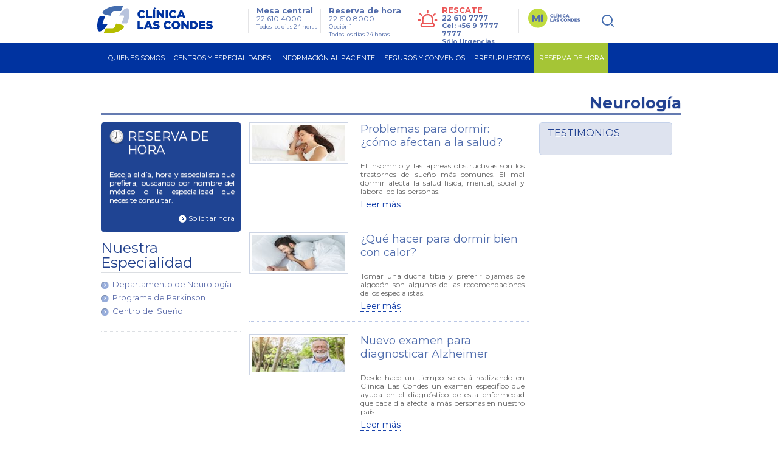

--- FILE ---
content_type: text/html; charset=utf-8
request_url: https://www.clinicalascondes.cl/CENTROS-Y-ESPECIALIDADES/Especialidades/Neurologia/Noticias/Te-puede-interesar.aspx?page=7
body_size: 28742
content:
<!DOCTYPE html>
<html xmlns="http://www.w3.org/1999/xhtml" >
<head id="head"><title>
	Neurolog&#237;a - Cl&#237;nica Las Condes
</title><meta name="description" content="El Departamento de Neurología tiene por objetivo el estudio, manejo y tratamiento de las enfermedades neurológicas del paciente adulto como el parkinson, la esclerosis múltiple, el alzheimer, entre otras" /> 
<meta charset="UTF-8" /> 
<meta name="keywords" content="neurología, estudio, tratamiento , enfermedades, clínica las condes, clc, adulto." /> 
<link href="/CMSPages/GetResource.ashx?stylesheetname=CLC_Main" type="text/css" rel="stylesheet"/> 
<!-- Google Tag Manager -->
<script>
  (function(w, d, s, l, i) {
    w[l] = w[l] || [];
    w[l].push({
      'gtm.start': new Date().getTime(),
      event: 'gtm.js'
    });
    var f = d.getElementsByTagName(s)[0],
        j = d.createElement(s),
        dl = l !== 'dataLayer' ? '&l=' + l : '';
    j.async = true;
    j.src = 'https://www.googletagmanager.com/gtm.js?id=' + i + dl;
    f.parentNode.insertBefore(j, f);
  })(window, document, 'script', 'dataLayer', 'GTM-KB3CCW46');
</script>
<!-- End Google Tag Manager -->

<meta http-equiv='content-language' content='es-CL'>
<link rel="alternate" href="https://www.clinicalascondes.cl/CENTROS-Y-ESPECIALIDADES/Especialidades/Neurologia/Noticias/Te-puede-interesar" hreflang="es-cl" />
<meta http-equiv="X-UA-Compatible" content="IE=edge" />
<meta name="robots" content="noindex">
<!-- Fb metatags instant articles -->
<meta property="fb:pages" content="142496349122748" />
<!--//-->
<meta name="twitter:site" content="@cliniclascondes"/>

<meta http-equiv="Cache-Control" content="no-cache" />
<meta http-equiv="Pragma" content="no-cache" />
<meta http-equiv="Expires" content="0" />
<meta http-equiv="Last-Modified" content="0">

<!-- OPTIMIZACIÓN DE CARGA -->
<link rel="stylesheet" href="/CMSPages/GetResource.ashx?stylesheetname=bootstrap_only_grid" />
<link href="https://fonts.googleapis.com/css?family=Montserrat:300,400,500,700&display=swap" rel="stylesheet">
<link rel="stylesheet" href="/CMSPages/GetResource.ashx?stylesheetname=nMainCLC" />
<link rel="stylesheet" href="/CMSPages/GetResource.ashx?stylesheetname=redyHome17&version=1.14" />
<link rel="stylesheet" href="/CMSPages/GetResource.ashx?stylesheetname=card-reserva&version=1.6192" />
<link rel="stylesheet" href="/CMSPages/GetResource.ashx?stylesheetname=headerMenu25&v=1.0" />

<!--<script src="/App_Themes/CLC/js/jquery/jquery-1.4.2.min.js"></script> -->
<script src="/CMSPages/GetResource.ashx?scriptfile=/App_Themes/CLC/js/jquery/jquery-1.4.2.min.js"></script>
<script src="/CMSPages/GetResource.ashx?scriptfile=/App_Themes/CLC/js/jquery/jquery.clc.form.js"></script>
<script src="/Dev_CLC/media/Otros/js/redihome-clc/lazysizes-min.js" async=""></script>
<script src="/CMSPages/GetResource.ashx?scriptfile=/Dev_CLC/media/Otros/js/buscarHeader.js" defer></script>
<script src="/CMSPages/GetResource.ashx?scriptfile=/Dev_CLC/media/Otros/js/detectmobilebrowser.js" defer></script>

<script src="/CMSPages/GetResource.ashx?scriptfile=/Dev_CLC/media/Otros/js/redirect-urls.js" defer></script>

<script src="/CMSPages/GetResource.ashx?scriptfile=/Dev_CLC/media/Otros/js/jquery-carouFredSel-5-6-2-packed.js" defer></script>

<script src="/CMSPages/GetResource.ashx?scriptfile=/App_Themes/CLC/js/jquery/jquery.home.detacados.js" defer></script>
<script src="/CMSPages/GetResource.ashx?scriptfile=/App_Themes/CLC/js/jquery/jquery.jcarousel.min.js" defer></script>
<script src="/CMSPages/GetResource.ashx?scriptfile=/Dev_CLC/media/Otros/js/jquery-menu-principal.js" defer></script>
<script src="/CMSPages/GetResource.ashx?scriptfile=/Dev_CLC/media/Otros/js/jquery-login.js" defer></script>
<script src="/CMSPages/GetResource.ashx?scriptfile=/App_Themes/CLC/js/jquery/jquery.base.js" defer></script>
<script src="/CMSPages/GetResource.ashx?scriptfile=/App_Themes/CLC/js/jquery/jquery.corner.js"></script>
<script src="/CMSPages/GetResource.ashx?scriptfile=/App_Themes/CLC/js/funciones-cajaverde.js" defer></script>
<script src="/CMSPages/GetResource.ashx?scriptfile=/Dev_CLC/media/Otros/js/funciones_newHome.js" defer></script>
<script src="/CMSPages/GetResource.ashx?scriptfile=/App_Themes/CLC/js/jquery/jquery.fancybox-1.3.4.pack.js"></script>
<script src="/CMSPages/GetResource.ashx?scriptfile=/Dev_CLC/media/Otros/js/respond-min.js" defer></script>
<script src="/CMSPages/GetResource.ashx?scriptfile=/Dev_CLC/media/Otros/js/redyHeader17.js" defer></script>

<!--SV 2024.08.14 Sweet Alert-->
<script src="/Dev_CLC/media/Otros/js/componentes/sweetalert2-all-min.js" defer></script>

<!--[if IE 6]>
<script type='text/javascript' src='/CMSPages/GetResource.ashx?scriptfile=/App_Themes/CLC/js/DD_belatedPNG.js'></script>
<![endif]-->

<!-- Hotjar Tracking Code for https://www.clinicalascondes.cl/ -->
<!--<script>
    (function(h,o,t,j,a,r){
        h.hj=h.hj||function(){(h.hj.q=h.hj.q||[]).push(arguments)};
        h._hjSettings={hjid:3458474,hjsv:6};
        a=o.getElementsByTagName('head')[0];
        r=o.createElement('script');r.async=1;
        r.src=t+h._hjSettings.hjid+j+h._hjSettings.hjsv;
        a.appendChild(r);
    })(window,document,'https://static.hotjar.com/c/hotjar-','.js?sv=');
</script>-->
<!-- End Hotjar Tracking -->

<!-- Meta Pixel Code -->
<!--<script>
  !function(f,b,e,v,n,t,s)
  {if(f.fbq)return;n=f.fbq=function(){n.callMethod?
  n.callMethod.apply(n,arguments):n.queue.push(arguments)};
  if(!f._fbq)f._fbq=n;n.push=n;n.loaded=!0;n.version='2.0';
  n.queue=[];t=b.createElement(e);t.async=!0;
  t.src=v;s=b.getElementsByTagName(e)[0];
  s.parentNode.insertBefore(t,s)}(window, document,'script',
  'https://connect.facebook.net/en_US/fbevents.js');
  fbq('init', '837591200913302');
  fbq('track', 'PageView');
</script>
<noscript><img height="1" width="1" style="display:none"
  src="https://www.facebook.com/tr?id=837591200913302&ev=PageView&noscript=1"
/></noscript>-->
<!-- End Meta Pixel Code -->

<!-- OPTIMIZACIÓN DE CARGA -->
<script defer>
  // Archivo original sin minificar:
  // https://www.clinicalascondes.cl/Dev_CLC/media/Otros/js/inlineMasterPageJS.js
  $(window).load(function(){var el="<li><a href='/CENTROS-Y-ESPECIALIDADES/Especialidades/Departamento-de-Ginecologia-Obstetricia/Maternidad'>Maternidad</a></li>";var checkItem=setInterval(function(){if($('.head-bot .cye-items').find('.col-list').find('li').length){$.each($('.head-bot .cye-items').find('.col-list').find('li>a'),function(i,v){if($(v).text()=="Instituto del Cáncer"){$(v).parent('li').after(el)}});clearInterval(checkItem)}},1000)});document.getElementsByTagName('html')[0].setAttribute('lang','es-CL');function assignParamToUrls(){var a=window.location.search;$.each($("a"),function(r,s){if(location.href.indexOf('gclid')>-1){if(s.href.indexOf('aspx')>-1&&s.href.indexOf('?')==-1){$(s).attr("href",s.pathname+'?gclid='+$.getParam('gclid'))}else if(s.href.indexOf('?')>-1){$(s).attr("href",s.pathname+s.search+'&gclid='+$.getParam('gclid'))}else if(s.href.indexOf('aspx')==-1&&s.host==location.host.toLowerCase()){$(s).attr("href",s.pathname+'?gclid='+$.getParam('gclid'))}}else{return!1}})}
    $.getParam=function(name){var results=new RegExp('[\?&]'+name+'=([^&#]*)').exec(window.location.href);return results!=undefined?(results[1]||0):undefined}
      function utf8_to_b64(str){return window.btoa(escape(encodeURIComponent(str)))}
                                                                                                                                                                                                        function verifyFormSubmitted(){var query=window.location.href;var getnamepath=query.substring(query.lastIndexOf("/")+1).split(".")[0].toLowerCase();if(getnamepath!="enviado"){return!1}else{$('.wrapExito').prev('div').hide();$('.wrapExito').show()}}
                                                                                                                                                                                                          $(document).ready(function(){$('.js-link-tab').click(function(e){e.preventDefault();window.location.href=$(this).attr('href')});assignParamToUrls();var sPath=window.location.pathname;var sPage=sPath.substring(sPath.lastIndexOf('/')+1);if(sPage.length!=0&&sPage.toLowerCase().indexOf("default")<0&&sPage.toLowerCase().indexOf("home")<0){$("#breadcrumb").css('display','block')}else{$("#breadcrumb").css('display','none')}
                                                                                                                                                                                                                            $('#op_5 .mps_center5 ul li:nth-child(4) a').attr('target','_blank');$('#op_5 .mps_center5 ul li:nth-child(6) a').attr('target','_blank');$('a.mvTopEnlace[href$="Centro-de-Documentos.aspx"]').attr('target','_blank');$('a.mvTopEnlace[href$="Memoria-CLC-2014.aspx"]').attr('target','_blank');$('a.mvTopEnlace[href$="Memoria-Seguros-CLC-2014.aspx"]').attr('target','_blank');$('#op_2 .mps_center2 .mpsc_der ul li:nth-child(5) a').attr('target','_blank');if($.browser.mobile==!0){$('.hdnt-numero').hide();$('.hdnt-numero-movil').css('display','inline-block')}
                                                                                                                                                                                                            var $bordeIE=$(".borde-redondeado-jquery");if($bordeIE.html()!=undefined){$bordeIE.corner("10px")}
                                                                                                                                                                                                              if($('.fboxMapa').html()!=undefined){$('.fboxMapa').fancybox({'padding':0,'autoScale':!1,'transitionIn':'none','transitionOut':'none','width':'800px','height':'600px'})}
                                                                                                                                                                                                                $('.CMSBreadCrumbsCurrentItem').attr('id','BreadCrumbsCurrentItem');$('.menuPrincipal_scrollNewHome').find('.mp_opciones').find('.mp_ini').hide();$('.contMenu_top_buscar').find('input[type="image"]').attr('src','/Dev_CLC/media/Imagenes/img-redihome/bg-sh.png');var linkCurrent=window.location.href;if(linkCurrent.indexOf('/BLOG/Listado/')>-1 || linkCurrent.indexOf('/telemedicina')>-1 &&jQuery('.hold-tip').html()!=undefined){console.log('Estoy en noticia con tooltip');jQuery.each(jQuery('.hold-tip'),function(){var tooltip=document.createElement('html');tooltip.innerHTML=jQuery(this).attr('data-title');var imgSrc=jQuery(tooltip).find('img').attr('src');if(imgSrc.indexOf('clinicalascondes.com')>-1){var arraySrc=imgSrc.split('/'),arrayCod=arraySrc[5].split('.'),newSrc='https://www.clinicalascondes.cl/INFORMACION-AL-PACIENTE/reserva-de-hora/Get-Foto-Medico.aspx?uid='+arrayCod[0],newDataTitle=jQuery(this).attr('data-title').replace(imgSrc,newSrc);jQuery(this).attr('data-title',newDataTitle)}})}})
</script>
   

      <!--automata-->
        <!--<script src="/CMSPages/GetResource.ashx?scriptfile=/CMSScripts/Custom/automata.js"></script>
          <script src="https://trkweb.masterbase.com/v1/Script/5031/1/automatabehavior.js" defer></script>-->
            <!--fin automata-->
              

                <!-- Agregado para Beneficios Convenio Escolar -->
                  <!-- OPTIMIZACIÓN DE CARGA -->
                    <!-- <link rel="stylesheet" href="/CMSPages/GetResource.ashx?stylesheetname=styles_beneficiocea" /> -->
                      <style>
                      /* Archivo original sin minificar: */
                      /* CSS stylesheets > Estilo Items Beneficios Convenio (CSS stylesheet) */
                      .itemsBeneficios{display:block;float:left;width:512px;height:auto}.itemsBeneficios ul{display:block;margin:0;width:100%;height:auto;padding:0}.itemsBeneficios ul li{display:block;margin:0 0 0 0;width:100%;height:60px;background:#fff;padding:10px 0 10px 0}.itemsBeneficios ul li:nth-child(odd){background:#eee;padding:10px 0 10px 0}.itemsBeneficios ul li .icoBen{display:inline-block;float:left;margin:0 0 0 0;width:69px;height:60px}.itemsBeneficios ul li .txtBen{display:inline-block;float:left;margin:0 0 0 18px;width:80%;height:60px}.itemsBeneficios ul li .txtBen p{font-size:14px;line-height:14px;font-weight:normal;font-family:Arial,helvetica;color:#999;margin:0;vertical-align:middle;text-align:left}
</style>
    <!-- /Versión minificada del archivo CSS styles_beneficiocea -->
      
      <!-- OPTIMIZACIÓN DE CARGA -->
        <!-- <link rel="stylesheet" href="/CMSPages/GetResource.ashx?stylesheetname=jquery_fancybox" /> -->
          <style>
          /* Archivo original sin minificar: */
          /* CSS stylesheets > jquery.fancybox (CSS stylesheet) */
          #fancybox-loading{position:fixed;top:50%;left:50%;width:40px;height:40px;margin-top:-20px;margin-left:-20px;cursor:pointer;overflow:hidden;z-index:1104;display:none}#fancybox-loading div{position:absolute;top:0;left:0;width:40px;height:480px;background-image:url(/App_Themes/CLC/img/fancybox/fancybox.png)}#fancybox-overlay{position:absolute;top:0;left:0;width:100%;z-index:11000;display:none}#fancybox-tmp{padding:0;margin:0;border:0;overflow:auto;display:none}#fancybox-wrap{position:absolute;top:0;left:0;padding:20px;z-index:11010;outline:none;display:none}#fancybox-outer{position:relative;width:100%;height:100%;background:#fff}#fancybox-content{width:0;height:0;padding:0;outline:none;position:relative;overflow:hidden;z-index:1102;border:0 solid #fff}#fancybox-hide-sel-frame{position:absolute;top:0;left:0;width:100%;height:100%;background:transparent;z-index:1101}#fancybox-close{position:absolute;top:-15px;right:-15px;width:30px;height:30px;cursor:pointer;z-index:1103;display:none}#fancybox-error{color:#444;font:normal 12px/20px Arial;padding:14px;margin:0}#fancybox-img{width:100%;height:100%;padding:0;margin:0;border:none;outline:none;line-height:0;vertical-align:top}#fancybox-frame{width:100%;height:100%;border:none;display:block}#fancybox-left,#fancybox-right{position:absolute;bottom:0;height:100%;width:35%;cursor:pointer;outline:none;background:transparent url(/App_Themes/CLC/img/fancybox/blank.gif);z-index:1102;display:none}#fancybox-left{left:0}#fancybox-right{right:0}#fancybox-left-ico,#fancybox-right-ico{position:absolute;top:50%;left:-9999px;width:30px;height:30px;margin-top:-15px;cursor:pointer;z-index:1102;display:block}#fancybox-left-ico{background-image:url(/App_Themes/CLC/img/fancybox/fancybox.png);background-position:-40px -30px}#fancybox-right-ico{background-image:url(/App_Themes/CLC/img/fancybox/fancybox.png);background-position:-40px -60px}#fancybox-left:hover,#fancybox-right:hover{visibility:visible}#fancybox-left:hover span{left:20px}#fancybox-right:hover span{left:auto;right:20px}.fancybox-bg{position:absolute;padding:0;margin:0;border:0;width:20px;height:20px;z-index:1001}#fancybox-bg-n{top:-20px;left:0;width:100%}#fancybox-bg-ne{top:-20px;right:-20px;background-image:url(/App_Themes/CLC/img/fancybox/fancybox.png);background-position:-40px -162px}#fancybox-bg-e{top:0;right:-20px;height:100%;background-position:-20px 0}#fancybox-bg-se{bottom:-20px;right:-20px;background-image:url(/App_Themes/CLC/img/fancybox/fancybox.png);background-position:-40px -182px}#fancybox-bg-s{bottom:-20px;left:0;width:100%;background-position:0 -20px}#fancybox-bg-sw{bottom:-20px;left:-20px;background-image:url(/App_Themes/CLC/img/fancybox/fancybox.png);background-position:-40px -142px}#fancybox-bg-w{top:0;left:-20px;height:100%}#fancybox-bg-nw{top:-20px;left:-20px;background-position:-40px -122px}#fancybox-title{font-family:Helvetica;font-size:12px;z-index:1102}.fancybox-title-inside{padding-bottom:10px;text-align:center;color:#333;background:#fff;position:relative}.fancybox-title-outside{padding-top:10px;color:#fff}.fancybox-title-over{position:absolute;bottom:0;left:0;color:#FFF;text-align:left}#fancybox-title-over{padding:10px;background-image:url(/App_Themes/CLC/img/fancybox/fancy_title_over.png);display:block}.fancybox-title-float{position:absolute;left:0;bottom:-20px;height:32px}#fancybox-title-float-wrap{border:none;border-collapse:collapse;width:auto}#fancybox-title-float-wrap td{border:none;white-space:nowrap}#fancybox-title-float-left{padding:0 0 0 15px;background:url(/App_Themes/CLC/img/fancybox/fancybox.png) -40px -90px no-repeat}#fancybox-title-float-main{color:#FFF;line-height:29px;font-weight:700;padding:0 0 3px 0}#fancybox-title-float-right{padding:0 0 0 15px;background:url(/App_Themes/CLC/img/fancybox/fancybox.png) -55px -90px no-repeat}.fancybox-ie6 #fancybox-close{background:transparent;filter:progid:DXImageTransform.Microsoft.AlphaImageLoader(src='/App_Themes/CLC/img/fancybox/fancy_close.png',sizingMethod='scale')}.fancybox-ie6 #fancybox-left-ico{background:transparent;filter:progid:DXImageTransform.Microsoft.AlphaImageLoader(src='/App_Themes/CLC/img/fancybox/fancy_nav_left.png',sizingMethod='scale')}.fancybox-ie6 #fancybox-right-ico{background:transparent;filter:progid:DXImageTransform.Microsoft.AlphaImageLoader(src='/App_Themes/CLC/img/fancybox/fancy_nav_right.png',sizingMethod='scale')}.fancybox-ie6 #fancybox-title-over{background:transparent;filter:progid:DXImageTransform.Microsoft.AlphaImageLoader(src='/App_Themes/CLC/img/fancybox/fancy_title_over.png',sizingMethod='scale');zoom:1}.fancybox-ie6 #fancybox-title-float-left{background:transparent;filter:progid:DXImageTransform.Microsoft.AlphaImageLoader(src='/App_Themes/CLC/img/fancybox/fancy_title_left.png',sizingMethod='scale')}.fancybox-ie6 #fancybox-title-float-main{background:transparent;filter:progid:DXImageTransform.Microsoft.AlphaImageLoader(src='/App_Themes/CLC/img/fancybox/fancy_title_main.png',sizingMethod='scale')}.fancybox-ie6 #fancybox-title-float-right{background:transparent;filter:progid:DXImageTransform.Microsoft.AlphaImageLoader(src='/App_Themes/CLC/img/fancybox/fancy_title_right.png',sizingMethod='scale')}.fancybox-ie6 #fancybox-bg-w,.fancybox-ie6 #fancybox-bg-e,.fancybox-ie6 #fancybox-left,.fancybox-ie6 #fancybox-right,#fancybox-hide-sel-frame{height:expression(this.parentNode.clientHeight + "px")}#fancybox-loading.fancybox-ie6{position:absolute;margin-top:0;top:expression((-20 + (document.documentElement.clientHeight ? document.documentElement.clientHeight/2:document.body.clientHeight/2) + (ignoreMe=document.documentElement.scrollTop ? document.documentElement.scrollTop:document.body.scrollTop)) + 'px')}#fancybox-loading.fancybox-ie6 div{background:transparent;filter:progid:DXImageTransform.Microsoft.AlphaImageLoader(src='/App_Themes/CLC/img/fancybox/fancy_loading.png',sizingMethod='scale')}.fancybox-ie .fancybox-bg{background:transparent!important}.fancybox-ie #fancybox-bg-n{filter:progid:DXImageTransform.Microsoft.AlphaImageLoader(src='fancybox/fancy_shadow_n.png',sizingMethod='scale')}.fancybox-ie #fancybox-bg-ne{filter:progid:DXImageTransform.Microsoft.AlphaImageLoader(src='fancybox/fancy_shadow_ne.png',sizingMethod='scale')}.fancybox-ie #fancybox-bg-e{filter:progid:DXImageTransform.Microsoft.AlphaImageLoader(src='fancybox/fancy_shadow_e.png',sizingMethod='scale')}.fancybox-ie #fancybox-bg-se{filter:progid:DXImageTransform.Microsoft.AlphaImageLoader(src='fancybox/fancy_shadow_se.png',sizingMethod='scale')}.fancybox-ie #fancybox-bg-s{filter:progid:DXImageTransform.Microsoft.AlphaImageLoader(src='fancybox/fancy_shadow_s.png',sizingMethod='scale')}.fancybox-ie #fancybox-bg-sw{filter:progid:DXImageTransform.Microsoft.AlphaImageLoader(src='fancybox/fancy_shadow_sw.png',sizingMethod='scale')}.fancybox-ie #fancybox-bg-w{filter:progid:DXImageTransform.Microsoft.AlphaImageLoader(src='fancybox/fancy_shadow_w.png',sizingMethod='scale')}.fancybox-ie #fancybox-bg-nw{filter:progid:DXImageTransform.Microsoft.AlphaImageLoader(src='fancybox/fancy_shadow_nw.png',sizingMethod='scale')}
</style>
    
    <!-- OPTIMIZACIÓN DE CARGA -->
      <style>
      /* Archivo original sin minificar: */
      /* CSS stylesheets > Mix inline Master Page CSS (CSS stylesheet) */
      .redes_foot{width:auto;float:right;display:block;margin:8px 0 0 0}.redes_foot li:first-child{margin:0}.redes_foot li{display:inline-block;float:left;margin:0 0 0 15px;line-height:16px}.redes_foot li:nth-child(2),.redes_foot li:nth-child(4){padding-top:3px}.btn-previmama-home{background:transparent url(/Dev_CLC/media/Imagenes/bfixed-primavera/banner-fijo.png) center top no-repeat;border-radius:7px;bottom:40px;height:60px;box-shadow:0 8px 20px #a7a7a7;position:fixed;right:20px;width:220px;z-index:9}.btn-previmama-home a{margin:0;border:0}.items-nav{display:none}.cont-check{width:100%;display:block}.cuadroLogin .pnl-check{padding:10px 0 0;margin-bottom:-7px}.pnl-check{padding:10px 0 4px;margin-bottom:2px}.wTxt{padding:41px 0 0 0}.whText{top:70px}.pnl-check label{margin-right:10px;font-family:'OswaldMedium',Arial,sans-serif;color:#909090;font-size:11px;display:inline-block}#fNews{border:0}.item-miclc,.btn-gnav-lg{display:none!important}@media (max-width:768px){.item-miclc{display:block!important}}
</style>
   
        
        <!--[if gte IE 9]>
        <link href="/CMSPages/GetResource.ashx?stylesheetname=CSSForIE9" rel="stylesheet" />
          <![endif]-->
          <!-- IE10+ Styles -->
            <style>
            @supports (-ms-ime-align: auto) {
              /* Microsoft EdgeV13&14 CSS styles go here */
              /* FIX MENU CENTROS */
              .head-bot .cye-items .col-scroll .col-list + .col-list {
                margin-left: 10px;
              }
              .hold-sublist .cye-items .wrap-list {
                height: 90%;
                  }
            }
                                                                                                                                                                                                        
                                                                                                                                                                                                        @supports (-ms-accelerator: true) {
                                                                                                                                                                                                          /* Microsoft EdgeV13 CSS styles go here */
                                                                                                                                                                                                          /* FIX MENU CENTROS */
                                                                                                                                                                                                          .head-bot .cye-items .col-scroll .col-list + .col-list {
                                                                                                                                                                                                            margin-left: 10px;
                                                                                                                                                                                                          }
                                                                                                                                                                                                          .hold-sublist .cye-items .wrap-list {
                                                                                                                                                                                                            height: 90%;
                                                                                                                                                                                                              }
                                                                                                                                                                                                        }
                                                                                                                                                                                                        
                                                                                                                                                                                                        @media all and (-ms-high-contrast: none), (-ms-high-contrast: active) {
                                                                                                                                                                                                          /* IE10 & IE11 CSS styles go here */
                                                                                                                                                                                                          /* FIX MENU CENTROS */
                                                                                                                                                                                                          .head-bot .cye-items .col-scroll .col-list + .col-list {
                                                                                                                                                                                                            margin-left: 10px;
                                                                                                                                                                                                          }
                                                                                                                                                                                                          .hold-sublist .cye-items .wrap-list {
                                                                                                                                                                                                            height: 90%;
                                                                                                                                                                                                              }
                                                                                                                                                                                                        }
                                                                                                                                                                                                        .-resca-top {
                                                                                                                                                                                                          width: 162px
                                                                                                                                                                                                            }
</style>
<link rel="stylesheet" type="text/css" href="/CMSPages/GetCSS.aspx?stylesheetname=CLC_SubMenu" />
<link rel="stylesheet" type="text/css" href="/CMSPages/GetCSS.aspx?stylesheetname=CLC_Tabs" />
<link rel="stylesheet" type="text/css" href="/CMSPages/GetCSS.aspx?stylesheetname=CLC_Carousel_Cancer" />

<script type="text/javascript" src="/App_Themes/CLC/js/carouselCancer.js"></script>
<script type="text/javascript" src="/App_Themes/CLC/js/carouselPaciente.js"></script>
<script type="text/javascript" src="/App_Themes/CLC/js/cancer.js"></script> 
<link href="/favicon.ico" type="image/x-icon" rel="shortcut icon"/> 
<link href="/favicon.ico" type="image/x-icon" rel="icon"/> 
<meta name='viewport' content='width=device-width, initial-scale=1.0, maximum-scale=1.0, user-scalable=0' />


  <meta property="og:title" content="Clínica Las Condes – Líder en Atención" />
  <meta property="og:description" content="Especialistas y tratamiento de excelencia" />
  <meta property="og:image" content="https://www.clinicalascondes.cl/Dev_CLC/media/Imagenes/header/logo-clinica-las-condes.jpg" />


<style>
  .footer-apps {display: none !important;}
  .footer-social {padding-top: 0px !important;}
</style><link href="/CMSPages/GetResource.ashx?_webparts=677" type="text/css" rel="stylesheet"/> 
</head>
<body class="LTR Safari Chrome Safari131 Chrome131 ESCL ContentBody" >
    <form method="post" action="/CENTROS-Y-ESPECIALIDADES/Especialidades/Neurologia/Noticias/Te-puede-interesar.aspx?page=7" id="form">
<div class="aspNetHidden">
<input type="hidden" name="manScript_HiddenField" id="manScript_HiddenField" value="" />
<input type="hidden" name="__EVENTTARGET" id="__EVENTTARGET" value="" />
<input type="hidden" name="__EVENTARGUMENT" id="__EVENTARGUMENT" value="" />
<input type="hidden" name="__VIEWSTATE" id="__VIEWSTATE" value="/[base64]/[base64]/[base64]/[base64]/[base64]/[base64]/[base64]/[base64]/[base64]" />
</div>

<script type="text/javascript">
//<![CDATA[
var theForm = document.forms['form'];
if (!theForm) {
    theForm = document.form;
}
function __doPostBack(eventTarget, eventArgument) {
    if (!theForm.onsubmit || (theForm.onsubmit() != false)) {
        theForm.__EVENTTARGET.value = eventTarget;
        theForm.__EVENTARGUMENT.value = eventArgument;
        theForm.submit();
    }
}
//]]>
</script>


<script src="/WebResource.axd?d=pNJAuHoNyfVLFU58c4Dpi5LI3ok7ifhvkDi1JNWwEWrDdRSbZdwcJ6FBrVksPoD4I4XxsUkC2P-TnJFk5pQtwzFYL3rm8pwg6VG1hWA9ySg1&amp;t=637814545746327080" type="text/javascript"></script>

<input type="hidden" name="lng" id="lng" value="es-CL" />
<script src="/CMSPages/GetResource.ashx?scriptfile=%7e%2fCMSScripts%2fWebServiceCall.js" type="text/javascript"></script>
<script type="text/javascript">
	//<![CDATA[

function PM_Postback(param) { if (window.top.HideScreenLockWarningAndSync) { window.top.HideScreenLockWarningAndSync(1080); } if(window.CMSContentManager) { CMSContentManager.allowSubmit = true; }; __doPostBack('m$am',param); }
function PM_Callback(param, callback, ctx) { if (window.top.HideScreenLockWarningAndSync) { window.top.HideScreenLockWarningAndSync(1080); }if (window.CMSContentManager) { CMSContentManager.storeContentChangedStatus(); };WebForm_DoCallback('m$am',param,callback,ctx,null,true); }
//]]>
</script>
<script src="/ScriptResource.axd?d=m9-EuVtNGajE_MHDI4QM8Xbd6yNADCKEBWT_Zcstbzhr8oV5nLiBH033y0IUM9OejR-loKfDP6B9pch8tDsc2wPVvn8CCcMuvqFnMnnnnBuk1k_J7M79R9iiQo355_FC0&amp;t=7c776dc1" type="text/javascript"></script>
<script src="/ScriptResource.axd?d=5c9m9Mf0ZGW0yPVZvuuf4T87lBzfnlaBm5JnYSuFodbxbwYeLg5rObnwuH0Q8NhbbK2dEkdEhPvMMqdiYXVEXyH_nYml_lYOW05Ve4aAtkPLXSjvGSs_yeWm9BVwOpvRlN5ZK8uu0wSHMm_u8t8iFw2&amp;t=7c776dc1" type="text/javascript"></script>
<script type="text/javascript">
	//<![CDATA[

var CMS = CMS || {};
CMS.Application = {
  "isRTL": "false",
  "applicationUrl": "/",
  "imagesUrl": "/CMSPages/GetResource.ashx?image=%5bImages.zip%5d%2f",
  "isDialog": false
};

//]]>
</script>
<div class="aspNetHidden">

	<input type="hidden" name="__VIEWSTATEGENERATOR" id="__VIEWSTATEGENERATOR" value="A5343185" />
	<input type="hidden" name="__SCROLLPOSITIONX" id="__SCROLLPOSITIONX" value="0" />
	<input type="hidden" name="__SCROLLPOSITIONY" id="__SCROLLPOSITIONY" value="0" />
</div>
    <script type="text/javascript">
//<![CDATA[
Sys.WebForms.PageRequestManager._initialize('manScript', 'form', ['tctxM',''], [], [], 90, '');
//]]>
</script>

    <div id="ctxM">

</div>
    
<!-- Google Tag Manager (noscript) -->
<noscript><iframe src="https://www.googletagmanager.com/ns.html?id=GTM-KB3CCW46" height="0" width="0" style="display:none;visibility:hidden"></iframe></noscript>
<!-- End Google Tag Manager (noscript) -->

<script>
  var sPath = window.location.pathname;
  var sPage = sPath.substring(sPath.lastIndexOf('/') + 1);
  
  // Redirect pages
  function go2Url(url) {
    if ( sPath.indexOf('PortalTemplate.aspx') > -1 ) {
      window.location.href = url;
    }
  }
  
  $(function() {
    if ($(window).width() <= 768 && ($('form').attr('action') != '/HOME' && $('form').attr('action').search('display_mobile') == -1)) {
      var checkHeader = setInterval(function() {
        if ($('#header-sm').length > 0) {
          $('header').css('display', 'none');
          $('#header-sm').css('top', '0');
          clearInterval(checkHeader);
        }
      }, 500);
    }
    if ($(window).width() <= 768 && ($('form').attr('action') == '/HOME' || $('form').attr('action').search('display_mobile') > -1)) {
      $('body').addClass('homiFull');
    }
    
    if (sPage.length != 0 && sPage.toLowerCase().indexOf("default") < 0 && sPage.toLowerCase().indexOf("home") < 0 && $(window).width() > 752) {
      $('.tab-vm').css('display','block');
    } else {
      $('.tab-vm').remove();
    }
    
    $('.ttab-lat').click(function(e){
      e.preventDefault();
      $(this).next().toggleClass('opened');
      if($(this).next().is('.opened')){
        $(this).parents(".tab-vm").css({right:-165}).stop().animate({right:0},600);
      } else {
        $(this).parents(".tab-vm").css({right:0}).stop().animate({right:-165},600);
      }
    });
  });
</script>
<style>
  /*.menu-reserva .lnk-over {
    background: #a5c536;
  }
  .menu-reserva a.active, .menu-reserva .lnk-over:hover {
    background: #95b133 !important;
  }
  .menu-reserva .hold-sublist {
    background: #95b133 !important;
  }   
  .menu-reserva .col-list a:hover {
    background: #a5c536 !important;
  }
  .menu-reserva .col-list li {
    border-bottom: 1px solid #a5c536 !important;
  }
  @media screen and (max-width: 768px) {
    .menusm-items li.rv-list a.rv-link {
      background: url("https://www.clinicalascondes.cl/Dev_CLC/media/Imagenes/redi-sustentable/ico-arrowdown.png") 360px 19px no-repeat #a5c536 !important
    }        
    .menusm-items li.rv-list:hover a.active {
      background: url("https://www.clinicalascondes.cl/Dev_CLC/media/Imagenes/redi-sustentable/ico-arrowup.png") 360px 19px no-repeat #95b133 !important;
    }    
    .menusm-items li.rv-list ul {
      background: #a5c536 !important;
    }
    .menusm-items li.rv-list a.active+ul li a {      
      background: url('https://www.clinicalascondes.cl/Dev_CLC/media/Imagenes/redi-sustentable//ico-arrowder.png') 0 center no-repeat #a5c536 !important;
    }
    .menusm-items li.rv-list li{
      border-bottom: 1px solid #afafaf !important;
    }    
  }*/
  
  /*SAVE 2025.07.31 menu presupuestos*/
  /*.menu-ppto .lnk-over {
    background: #B8C3DD;
  }
  
  .menu-ppto a.active,
  .menu-ppto .lnk-over:hover {
    background: #95A4C7 !important;
  }
  
  .menu-ppto .hold-sublist {
    background: #95A4C7 !important;
  }
  
  .menu-ppto .col-list a:hover {
    background: #B8C3DD !important;
  }
  
  .menu-ppto .col-list li {
    border-bottom: 1px solid #B8C3DD !important;
  }*/
</style>

<header>
  <div class="head-top">
    <div class="wrap-center -fluid">
      <a href="/" class="logo"><img src="/Dev_CLC/media/Imagenes/banner_home/logo-clc.svg" alt="Logo Clínica Las Condes" title="Clínica Las Condes">&nbsp;</a>
      
      <ul class="menu-top">
          <!--<li class="" style="padding: 0px 13px 0px 5px;">
              <img src="/Dev_CLC/media/Imagenes/banner_home/linea-separador-header.svg" alt="">
          </li>
                    
          <li class="-mamograf-top">          
              <p>Mamografías <span>22 610 8000</span>
                  <span style="font-size:9px!important;font-weight:normal;">Opción 2</span>    
              </p> 
          </li>-->

          <li class="" style="padding: 0px 13px 0px 5px;">
                <img src="/Dev_CLC/media/Imagenes/banner_home/linea-separador-header.svg" alt="">
            </li>

            <li class="" style="/* padding: 0px 5px 0px 5px; */">
                <p>Mesa central <span>22 610 4000</span><span
                        style="font-size:9px!important;font-weight:normal;">Todos los dias 24 horas</span>
                </p>
            </li>

            <li class="" style="padding: 0px 13px 0px 5px;">
                <img src="/Dev_CLC/media/Imagenes/banner_home/linea-separador-header.svg" alt="">
            </li>

            <li class="" style="/* padding: 0px 5px 0px 5px; */">
                <p>Reserva de hora <span>22 610 8000</span>
                    <span style="font-size:9px!important;font-weight:normal;">Opción 1<br>Todos los días 24
                        horas</span>
                </p>
            </li>

            <li class="" style="padding: 0px 2px 0px 14px;">
                <img src="/Dev_CLC/media/Imagenes/banner_home/linea-separador-header.svg" alt="">
            </li>

            <li class="-resca-top">
                <p style="padding:10px 0 5px 0;">
                    <span class="text-red" style="font-size: 13px;">RESCATE</span>
                    <span style="color: #536dab!important; font-weight: bold !important;">22 610 7777</span>
                    <span style="font-size:11px;color: #536dab!important; font-weight: bold !important;">Cel: +56 9
                        7777 7777</span>
                    <span style="font-size:10px;color: #536dab!important; font-weight: bold !important;">Sólo
                        Urgencias</span>
                </p>
            </li>

            <li class="" style="padding: 0px 5px 0px 9px;">
                <img src="/Dev_CLC/media/Imagenes/banner_home/linea-separador-header.svg" alt="">
            </li>

            <li class="lnk miclc-sbg">
                <a href="#" data-box="1">&nbsp;</a>
            </li>

            <li class="" style="padding: 0px 5px 0px 7px;">
                <img src="/Dev_CLC/media/Imagenes/banner_home/linea-separador-header.svg" alt="">
            </li>

            <li class="lnk -item-sh">
                <a href="" data-box="2">
                    <p><i class="ico-search">&nbsp;</i></p>
                </a>
            </li>
      </ul>
    </div>
  </div>
  
  <div class="hold-box">
    <div class="wrap-center -fluid">      
      <div class="aria-box">
        <!--LOGIN 1-->
<div id="formPpalHeader">
<div class="lg-form clearfix"><span class="lgf-cinta">&nbsp;</span> <span class="lgf-titulo">Mi Clínica</span>
<div class="clearfix lineaGrisSeparador">&nbsp;</div>

<p class="txtIndicate">Si desea crear su cuenta de acceso debe dirigirse a cualquier módulo de informaciones para solicitar su clave. En caso de no tenerla, puede pedirla <a href="https://www.clinicalascondes.cl/Solicitud-de-Clave" id="bt-olvido-clave">aquí</a></p>
<!--<input type="hidden" id="buic_rutdv" name="buic_rutdv" />--> <!--Check form--> <input id="tp_documento" name="tp_documento" type="hidden" value="RUT" />
<div class="form-miclc">
<div class="pnl-check"><input checked="checked" class="js-check-b" id="frut" name="tp_documento_dn" type="radio" value="RUT" /> <label for="frut">RUT</label> <input class="js-check-b" id="fpassport" name="tp_documento_dn" type="radio" value="PASAPORTE" /> <label for="fpassport">Pasaporte</label></div>
<!--Check form-->

<div class="input loginInput clearfix"><input class="js-usr" data-gtm-form-interact-field-id="0" id="tb_rut_dn" name="tb_rut_dn" onblur="formatearRut('tb_rut_dn')" onkeypress="return soloRUT(event);" type="text" /></div>

<div class="input loginInput clearfix" style="position: relative;"><input data-gtm-form-interact-field-id="1" id="tb_clave_dn" name="tb_clave_dn" placeholder="Contraseña" type="password" /></div>

<div class="lg-bt-ingresar"><a class="-btn-blue2 home-click-loginHeaderDesktopBtnEntrar" href="" id="bt-ingresar">Entrar</a></div>

<div class="lg-enlace-olvido"><a href="http://www.miclc.cl/aplicaciones/miclc/RecuperaClave.aspx" id="bt-olvido-clave">&iquest;Olvidaste tu clave?</a></div>
</div>
</div>
</div>

<div class="lg-bottom">&nbsp;</div>
<!--LOGIN 1-->




      </div>
      <div class="aria-box">
        <div class="hold-search"><script type="text/javascript">
    function goSH(t, e) {
        window.location = e + "?searchtext=" + t + "&searchmode=anyword"
    }
    $(document).ready(function() {
        var t = "/INFORMACION-AL-PACIENTE/BUSCADOR.aspx";
	    $('input#inputSearch').keydown(function(e) {
		    if (e.which == 13) {	        
		    	if($(this).val() != ""){
		    		goSH($(this).val(), t)
		    	}else{
		    		return false;
		    	}
		    }
		});
	});
    </script><input class="search-top" id="inputSearch" placeholder="Ingresa tu término de búsqueda" type="text" /></div>





      </div>
      <a href="#" class="close">&nbsp;</a>
    </div>    
  </div>
  
  <!--INICIO MENU-->
  <div class="head-bot">
        <div class="wrap-center -fluid">
            <a href="/HOME" class="logo-scroll"><img src="/Dev_CLC/media/Imagenes/rediseno-clc/logo-clc-white.png"
                    alt="logo clc"></a>
            <ul class="menu-bot">

                <li>
                    <a href="/QUIENES-SOMOS" class="lnk-over">QUIENES SOMOS</a>
                    <div class="hold-sublist short">
                        <div class="wrap-center">
                            <ul class="list-menu">
<li><a href="/QUIENES-SOMOS/Acreditaciones-y-Convenios" id="btn_menu_analist">Acreditaciones y Convenios</a></li><li><a href="/QUIENES-SOMOS/centro-medico-chicureo" id="btn_menu_analist">Campus Clínico Chicureo</a></li><li><a href="/QUIENES-SOMOS/Penalolen" id="btn_menu_analist">Campus Clínico Peñalolén</a></li><li><a href="/QUIENES-SOMOS/Centro-de-Documentos" id="btn_menu_analist">Centro de Documentos</a></li><li><a href="/QUIENES-SOMOS/Codigo-de-conducta,-etica-y-buenas-practicas" id="btn_menu_analist">Código de conducta, ética y buenas prácticas</a></li><li><a href="/QUIENES-SOMOS/Conozca-CLC" id="btn_menu_analist">Conozca CLC</a></li><li><a href="/QUIENES-SOMOS/Equipos" id="btn_menu_analist">Equipos</a></li><li><a href="/QUIENES-SOMOS/Gobierno-Corporativo" id="btn_menu_analist">Gobierno Corporativo</a></li><li><a href="/QUIENES-SOMOS/Informacion-Inversionistas" id="btn_menu_analist">Información Inversionistas</a></li><li><a href="/QUIENES-SOMOS/Memoria-CLC-2024" id="btn_menu_analist">Memoria CLC 2024</a></li><li><a href="/QUIENES-SOMOS/Mision-y-Valores" id="btn_menu_analist">Misión y Valores</a></li><li><a href="/QUIENES-SOMOS/Sedes-(1)" id="btn_menu_analist">Procedimiento de Reclamos de la Ley N° 20.584</a></li><li><a href="/QUIENES-SOMOS/Sedes" id="btn_menu_analist">Sedes</a></li>
</ul>
                            <div class="wrap-list">&nbsp;</div>
                        </div>
                    </div>
                </li>

                <li>
                    <a href="/CENTROS-Y-ESPECIALIDADES" class="lnk-over">CENTROS Y ESPECIALIDADES</a>
                    <div class="hold-sublist">
                        <div class="wrap-center cye-items">
                            <div class="col-scroll">
                                <span class="ti-menutop">Centros</span>
                                <ul class="list-centro">
<li><a href="/CENTROS-Y-ESPECIALIDADES/Centros/Centro-Avanzado-de-Epilepsia" id="btn_menu_analist">Centro Avanzado de Epilepsia</a></li><li><a href="/CENTROS-Y-ESPECIALIDADES/Centros/Centro-de-Cadera" id="btn_menu_analist">Centro de Cadera</a></li><li><a href="/CENTROS-Y-ESPECIALIDADES/Centros/Centro-de-Columna" id="btn_menu_analist">Centro de Columna</a></li><li><a href="/CENTROS-Y-ESPECIALIDADES/Centros/Centro-de-Diabetes" id="btn_menu_analist">Centro de Diabetes Adultos</a></li><li><a href="/CENTROS-Y-ESPECIALIDADES/Centros/Centro-de-Nutricion" id="btn_menu_analist">Centro de Nutrición y Bariátrica</a></li><li><a href="/CENTROS-Y-ESPECIALIDADES/Centros/Centro-Procedimientos-y-Cirugias-Ambulatorias" id="btn_menu_analist">Centro de Procedimientos y Cirugías Ambulatorias</a></li><li><a href="/CENTROS-Y-ESPECIALIDADES/Centros/Centro-Clinico-del-Cancer" id="btn_menu_analist">Centro del Cáncer</a></li><li><a href="/CENTROS-Y-ESPECIALIDADES/Centros/Departamento-de-Oftalmologia" id="btn_menu_analist">Centro Oftalmológico </a></li><li><a href="/CENTROS-Y-ESPECIALIDADES/Centros/Centro-de-Enfermedades-Respiratorias" id="btn_menu_analist">Centro Respiratorio y Cirugía de Tórax</a></li>
</ul>
                                <div class="wrap-list">&nbsp;</div>
                            </div>
                            <div class="col-scroll">
                                <span class="ti-menutop">Especialidades</span>
                                <ul class="list-centro">
<li><a href="/CENTROS-Y-ESPECIALIDADES/Especialidades/Departamento-de-Anestesiologia" id="btn_menu_analist">Anestesia y Dolor</a></li><li><a href="/CENTROS-Y-ESPECIALIDADES/Especialidades/Centro-Respiratorio-y-Cirugia-de-Torax" id="btn_menu_analist">Broncopulmonar adulto</a></li><li><a href="/CENTROS-Y-ESPECIALIDADES/Especialidades/Departamento-de-Cardiologia" id="btn_menu_analist">Cardiología</a></li><li><a href="/CENTROS-Y-ESPECIALIDADES/Especialidades/Departamento-de-Cirugia-Adultos" id="btn_menu_analist">Cirugía Adultos</a></li><li><a href="/CENTROS-Y-ESPECIALIDADES/Especialidades/Cirugia-Cardiovascular-y-Endovascular" id="btn_menu_analist">Cirugía Cardiovascular y Endovascular</a></li><li><a href="/CENTROS-Y-ESPECIALIDADES/Especialidades/Departamento-de-Cirugia-Infantil" id="btn_menu_analist">Cirugía Pediátrica</a></li><li><a href="/CENTROS-Y-ESPECIALIDADES/Especialidades/Departamento-de-Cirugia-Plastica-y-Reconstructiva" id="btn_menu_analist">Cirugía Plástica y Reconstructiva</a></li><li><a href="/CENTROS-Y-ESPECIALIDADES/Especialidades/Departamento-de-Dermatologia" id="btn_menu_analist">Dermatología</a></li><li><a href="/CENTROS-Y-ESPECIALIDADES/Especialidades/Departamento-de-Gastroenterologia" id="btn_menu_analist">Gastroenterología</a></li><li><a href="/CENTROS-Y-ESPECIALIDADES/Especialidades/Ginecologia-y-UCP" id="btn_menu_analist">Ginecología y UCP</a></li><li><a href="/CENTROS-Y-ESPECIALIDADES/Especialidades/Maxilofacial" id="btn_menu_analist">Maxilofacial</a></li><li><a href="/CENTROS-Y-ESPECIALIDADES/Especialidades/Medicina-Fisica-y-Rehabilitacion" id="btn_menu_analist">Medicina Física y Rehabilitación</a></li><li><a href="/CENTROS-Y-ESPECIALIDADES/Especialidades/Departamento-de-Medicina-Interna" id="btn_menu_analist">Medicina Interna </a></li><li><a href="/CENTROS-Y-ESPECIALIDADES/Especialidades/Neurocirugia" id="btn_menu_analist">Neurocirugía</a></li><li><a href="/CENTROS-Y-ESPECIALIDADES/Especialidades/Neurologia" id="btn_menu_analist">Neurología Adultos</a></li><li><a href="/CENTROS-Y-ESPECIALIDADES/Especialidades/Neurologia-Infantil" id="btn_menu_analist">Neurología Infantil</a></li><li><a href="/CENTROS-Y-ESPECIALIDADES/Especialidades/Centro-Respiratorio-y-Cirugia-de-Torax-(2)" id="btn_menu_analist">Nutrición</a></li><li><a href="/CENTROS-Y-ESPECIALIDADES/Especialidades/Odontologia" id="btn_menu_analist">Odontología</a></li><li><a href="/CENTROS-Y-ESPECIALIDADES/Especialidades/Oftamologia" id="btn_menu_analist">Oftamología</a></li><li><a href="/CENTROS-Y-ESPECIALIDADES/Especialidades/Otorrinolaringologia" id="btn_menu_analist">Otorrinolaringología</a></li><li><a href="/CENTROS-Y-ESPECIALIDADES/Especialidades/Pediatria" id="btn_menu_analist">Pediatría</a></li><li><a href="/CENTROS-Y-ESPECIALIDADES/Especialidades/Psiquiatria" id="btn_menu_analist">Psiquiatría Adulto</a></li><li><a href="/CENTROS-Y-ESPECIALIDADES/Especialidades/Psiquiatria-Infantil-y-del-Adolescente" id="btn_menu_analist">Psiquiatría Infantil y del Adolescente</a></li><li><a href="/CENTROS-Y-ESPECIALIDADES/Especialidades/Traumatologia" id="btn_menu_analist">Traumatología</a></li><li><a href="/CENTROS-Y-ESPECIALIDADES/Especialidades/Urgencia-CLC" id="btn_menu_analist">Urgencia CLC</a></li><li><a href="/CENTROS-Y-ESPECIALIDADES/Especialidades/Urologia" id="btn_menu_analist">Urología</a></li>
</ul>
                                <div class="wrap-list">&nbsp;</div>
                            </div>

                        </div>
                    </div>
                </li>

                <li>
                    <a href="/INFORMACION-AL-PACIENTE" class="lnk-over">INFORMACIÓN AL PACIENTE</a>
                    <div class="hold-sublist">
                        <div class="wrap-center">
                            <ul class="list-menu">
<li><a href="/INFORMACION-AL-PACIENTE/Aranceles" id="btn_menu_analist">Aranceles</a></li><li><a href="/INFORMACION-AL-PACIENTE/Banco-de-Sangre" id="btn_menu_analist">Banco de Sangre</a></li><li><a href="/INFORMACION-AL-PACIENTE/Central-de-Cajas" id="btn_menu_analist">Central de Cajas</a></li><li><a href="/INFORMACION-AL-PACIENTE/Procedimientos-Cirugias-Ambulatorias" id="btn_menu_analist">Centro de Procedimientos Ambulatorio y Cirugías Ambulatorias</a></li><li><a href="/INFORMACION-AL-PACIENTE/programa-de-cirugias" id="btn_menu_analist">Cirugías Bono PAD</a></li><li><a href="/INFORMACION-AL-PACIENTE/comite-etica-asistencial" id="btn_menu_analist">Comité de Ética Asistencial</a></li><li><a href="/INFORMACION-AL-PACIENTE/Convenios" id="btn_menu_analist">Convenios</a></li><li><a href="/INFORMACION-AL-PACIENTE/info-coronavirus" id="btn_menu_analist">Coronavirus</a></li><li><a href="/INFORMACION-AL-PACIENTE/Examenes-y-procedimientos" id="btn_menu_analist">Exámenes y Procedimientos</a></li><li><a href="/INFORMACION-AL-PACIENTE/Hospitalizacion-y-cuenta" id="btn_menu_analist">Hospitalización y Cuenta</a></li><li><a href="/INFORMACION-AL-PACIENTE/Medicina-Preventiva" id="btn_menu_analist">Medicina Preventiva</a></li><li><a href="/INFORMACION-AL-PACIENTE/Objecion-de-Conciencia" id="btn_menu_analist">Objeción de Conciencia</a></li><li><a href="/INFORMACION-AL-PACIENTE/oficina-presupuesto" id="btn_menu_analist">Oficina de presupuesto</a></li><li><a href="/INFORMACION-AL-PACIENTE/Pacientes-Internacionales" id="btn_menu_analist">Pacientes Internacionales</a></li><li><a href="/INFORMACION-AL-PACIENTE/Procedimiento-de-reclamos" id="btn_menu_analist">Procedimiento de reclamos</a></li><li><a href="/INFORMACION-AL-PACIENTE/Radioterapia" id="btn_menu_analist">Radioterapia</a></li><li><a href="/INFORMACION-AL-PACIENTE/Reglamento-Interno" id="btn_menu_analist">Reglamento Interno (Ley 20.584)</a></li><li><a href="/INFORMACION-AL-PACIENTE/Revista-Vivir-Mejor" id="btn_menu_analist">Revista Vivir Mejor</a></li><li><a href="/INFORMACION-AL-PACIENTE/Servicio-al-Paciente" id="btn_menu_analist">Servicio al Paciente</a></li><li><a href="/INFORMACION-AL-PACIENTE/Solicitud-Antecedentes-Clinicos-Paciente" id="btn_menu_analist">Solicitud Antecedentes Clínicos Paciente</a></li><li><a href="/INFORMACION-AL-PACIENTE/Tarjeta-de-saludo" id="btn_menu_analist">Tarjeta de Saludo</a></li><li><a href="/INFORMACION-AL-PACIENTE/Urgencia" id="btn_menu_analist">Urgencia</a></li><li><a href="/INFORMACION-AL-PACIENTE/Campanas-Vigentes-(1)" id="btn_menu_analist">Vacunatorio</a></li>
</ul>
                            <div class="wrap-list">&nbsp;</div>
                        </div>
                    </div>
                </li>

                <li>
                    <a href="https://segurosclc.cl/" class="lnk-over">SEGUROS Y CONVENIOS</a>
                </li>

                <li>
                    <a href="/INFORMACION-AL-PACIENTE/oficina-presupuesto" class="lnk-over">PRESUPUESTOS</a>
                    <div class="hold-sublist short">
                        <div class="wrap-center">
                            <ul class="col-list nonested">
                                <li><a href="/INFORMACION-AL-PACIENTE/oficina-presupuesto/Presupuesto-de-Cirugias">Presupuesto
                                        Cirugía</a></li>
                                <li><a href="/INFORMACION-AL-PACIENTE/oficina-presupuesto/Presupuesto-Bonos-PAD">Presupuesto
                                        Bono PAD</a></li>
                                <li><a href="/INFORMACION-AL-PACIENTE/oficina-presupuesto/presupuesto-de-maternidad">Presupuesto
                                        Maternidad</a></li>
                            </ul>
                            <div class="wrap-list">&nbsp;</div>
                        </div>
                    </div>
                </li>

                <li class="menu-reserva">
                    <a class="lnk-over">RESERVA DE HORA</a>
                    <div class="hold-sublist short">
                        <div class="wrap-center">
                            <ul class="col-list nonested">
                                <li><a href="/INFORMACION-AL-PACIENTE/reserva-de-hora/Reserva">Consulta Presencial</a>
                                </li>
                                <li><a href="/Telemedicina/Consulta">Consulta de Telemedicina</a></li>                                
                            </ul>
                            <div class="wrap-list">&nbsp;</div>
                        </div>
                    </div>
                </li>

                <!--<li>
                    <a href="/BLOG" class="lnk-over">Blog</a>
                    <div class="submenu">
                        <div class="wrap-center">
                            <ul class="list-category">
	<li class="-active"><a href="/BLOG/Listado.aspx" id="btn_menu_analist">Todos</a></li>
	<li><a href="/BLOG/Listado?categoryid=16" id="btn_menu_analist">Actividad Física</a></li>
	<li><a href="/BLOG/Listado?categoryid=18" id="btn_menu_analist">Alimentación Saludable</a></li>
	<li><a href="/BLOG/Listado?categoryid=14" id="btn_menu_analist">Bienestar Psicológico</a></li>
	<li><a href="/BLOG/Listado?categoryid=8" id="btn_menu_analist">Actividades CLC</a></li>
	<li><a href="/BLOG/Listado?categoryid=10" id="btn_menu_analist">Familia</a></li>
	<li><a href="/BLOG/Listado?categoryid=11" id="btn_menu_analist">Tratamiento y Recuperación</a></li>
</ul>
                            <div class="hold-menupost">
<div class="item-post">
  <a href="/BLOG/Listado/Enero-2026/ACV-GUIA-PARA-RECONOCERLO-REACCIONAR-A-TIEMPO"><img src="/getattachment/701a56e2-0539-4d2f-8f08-f38d75a60c09/" alt=""></a>
  <section class="title__blog"><a href="/BLOG/Listado/Enero-2026/ACV-GUIA-PARA-RECONOCERLO-REACCIONAR-A-TIEMPO">ACCIDENTE CEREBROVASCULAR: GU&#205;A R&#193;PIDA PARA RECONOCERLO Y REACCIONAR A TIEMPO</a></section>
  <span>13 de enero, 2026&nbsp;&#8226;<i class="ico-comment">&nbsp;</i>0</span>
</div><div class="item-post">
  <a href="/BLOG/Listado/Enero-2026/SARAMPION-POR-QUE-ES-CLAVE-VACUNARSE-HOY-Y-SINTOMA"><img src="/getattachment/3f1db589-f7ad-4e88-92e9-25a648657e60/" alt=""></a>
  <section class="title__blog"><a href="/BLOG/Listado/Enero-2026/SARAMPION-POR-QUE-ES-CLAVE-VACUNARSE-HOY-Y-SINTOMA">SARAMPI&#211;N: POR QU&#201; ES CLAVE VACUNARSE HOY Y C&#211;MO RECONOCER LOS S&#205;NTOMAS</a></section>
  <span>12 de enero, 2026&nbsp;&#8226;<i class="ico-comment">&nbsp;</i>0</span>
</div><div class="item-post">
  <a href="/BLOG/Listado/Diciembre-2025/12726"><img src="/getattachment/9d84f975-dfb6-49cc-9c82-a375a7f7656f/" alt=""></a>
  <section class="title__blog"><a href="/BLOG/Listado/Diciembre-2025/12726">INFLUENZA H3N2: QU&#201; ES, POR QU&#201; ES M&#193;S CONTAGIOSA Y C&#211;MO PREVENIRLA</a></section>
  <span>19 de diciembre, 2025&nbsp;&#8226;<i class="ico-comment">&nbsp;</i>0</span>
</div><div class="item-post">
  <a href="/BLOG/Listado/Diciembre-2025/CIRUGIA-ROBOTICA-EN-UROLOGIA"><img src="/getattachment/d6dc4659-188f-4d55-b1d8-57751d5c0635/" alt=""></a>
  <section class="title__blog"><a href="/BLOG/Listado/Diciembre-2025/CIRUGIA-ROBOTICA-EN-UROLOGIA">CIRUG&#205;A ROB&#211;TICA EN UROLOG&#205;A: PRECISI&#211;N Y RECUPERACI&#211;N M&#193;S R&#193;PIDA</a></section>
  <span>13 de diciembre, 2025&nbsp;&#8226;<i class="ico-comment">&nbsp;</i>0</span>
</div>
</div>

                        </div>
                    </div>
                </li>-->

                <!--<li>
                    <a href="https://campusclc.finis.cl/" class="lnk-over">CAMPUS FACULTAD DE MEDICINA</a>
                </li>-->

                <!--<li>
                    <a href="/DOCENCIA" class="lnk-over">Docencia</a>
                    <div class="hold-sublist short">
                        <div class="wrap-center">
                            <ul class="list-menu">
<li><a href="/DOCENCIA/Convenio-Universidad-Finis-Terrae" id="btn_menu_analist">Convenio Universidad Finis Terrae</a></li><li><a href="/DOCENCIA/Cursos" id="btn_menu_analist">Cursos</a></li><li><a href="/DOCENCIA/Direccion-Academica" id="btn_menu_analist">Dirección Académica</a></li>
</ul>
                            <div class="wrap-list">&nbsp;</div>
                        </div>
                    </div>
                </li>        
                    
                <li>
                    <a href="/INVESTIGACION-CLC" class="lnk-over">Investigación</a>
                    <div class="hold-sublist short">
                        <div class="wrap-center">
                            <ul class="list-menu">
<li><a href="/investigacion-clinica-las-condes/Biblioteca-Online" id="btn_menu_analist">Biblioteca Online</a></li><li><a href="/investigacion-clinica-las-condes/Noticias" id="btn_menu_analist">Noticias Investigación</a></li><li><a href="/investigacion-clinica-las-condes/Nuestros-Investigadores" id="btn_menu_analist">Proyectos de Investigación</a></li><li><a href="/subdireccion-investigacion" id="btn_menu_analist">Subdirección de Investigación</a></li>
</ul>
                            <div class="wrap-list">&nbsp;</div>
                        </div>
                    </div>
                </li>-->

            </ul>
        </div>
    </div>
</header>
<!-- menu version movil camps -->
<nav class="items-nav">
  <div class="zone-scroll">
    <script type="text/javascript">function goSH(t,e){window.location=e+"?searchtext="+t+"&searchmode=anyword"}$(document).ready(function(){var t="/INFORMACION-AL-PACIENTE/BUSCADOR.aspx",e=$("#p_lt_zoneMenusm_searchnav_sm_btnImageButton"),n=$("#p_lt_zoneMenusm_searchnav_sm_txtWord");e.submit(function(t){t.preventDefault()}),e.click(function(e){e.preventDefault(),""!=n.val()?goSH(n.val(),t):!1})});</script><div id="p_lt_zoneMenusm_searchnav_sm_pnlSearch" class="searchBox" onkeypress="javascript:return WebForm_FireDefaultButton(event, &#39;p_lt_zoneMenusm_searchnav_sm_btnImageButton&#39;)">
	
    <label for="p_lt_zoneMenusm_searchnav_sm_txtWord" id="p_lt_zoneMenusm_searchnav_sm_lblSearch" style="display:none;">Search for:</label>
    <input name="p$lt$zoneMenusm$searchnav_sm$txtWord" type="text" maxlength="1000" id="p_lt_zoneMenusm_searchnav_sm_txtWord" class="search-sh form-control" />
    
    <input type="image" name="p$lt$zoneMenusm$searchnav_sm$btnImageButton" id="p_lt_zoneMenusm_searchnav_sm_btnImageButton" src="/Dev_CLC/media/Imagenes/camps-respond/btn-search-nav.png" alt="Búsqueda" />
    <div id="p_lt_zoneMenusm_searchnav_sm_pnlPredictiveResultsHolder" class="predictiveSearchHolder">

	</div>

</div>
<ul class="menusm-items">
<li><a href="/HOME" class="item-menusm" id="btn_menu_analist">HOME</a>




</li>
<li><a href="/PRESUPUESTOS" class="item-menusm" id="btn_menu_analist">PRESUPUESTOS</a>
<ul>
<li><a href="/PRESUPUESTOS/Presupuesto-Cirugia" id="btn_menu_analist">Presupuesto Cirugía</a></li><li><a href="/PRESUPUESTOS/Presupuesto-Bono-PAD" id="btn_menu_analist">Presupuesto Bono PAD</a></li><li><a href="/PRESUPUESTOS/Presupuesto-Maternidad" id="btn_menu_analist">Presupuesto Maternidad</a></li>
</ul>

</li>
<li><a href="/telemedicina" class="item-menusm" id="btn_menu_analist">TELEMEDICINA</a>
<ul>
<li><a href="/telemedicina/Formulario-(1)" id="btn_menu_analist">Inicio Telemedicina</a></li><li><a href="/telemedicina/especialidades-disponibles" id="btn_menu_analist">Especialidades Disponibles</a></li><li><a href="/telemedicina/Modelo-Atencion" id="btn_menu_analist">Modelo de Atención</a></li><li><a href="/telemedicina/Formulario-(2)" id="btn_menu_analist">Reclamos de Telemedicina</a></li>
</ul>

</li>
<li><a href="/BLOG" class="item-menusm" id="btn_menu_analist">BLOG</a>




</li>
<li><a href="/CENTROS-Y-ESPECIALIDADES" class="item-menusm" id="btn_menu_analist">CENTROS Y ESPECIALIDADES</a>




</li>
<li><a href="/INFORMACION-AL-PACIENTE" class="item-menusm" id="btn_menu_analist">INFORMACIÓN AL PACIENTE</a>
<ul>
<li><a href="/INFORMACION-AL-PACIENTE/Aranceles" id="btn_menu_analist">Aranceles</a></li><li><a href="/INFORMACION-AL-PACIENTE/Banco-de-Sangre" id="btn_menu_analist">Banco de Sangre</a></li><li><a href="/INFORMACION-AL-PACIENTE/Central-de-Cajas" id="btn_menu_analist">Central de Cajas</a></li><li><a href="/INFORMACION-AL-PACIENTE/Procedimientos-Cirugias-Ambulatorias" id="btn_menu_analist">Centro de Procedimientos Ambulatorio y Cirugías Ambulatorias</a></li><li><a href="/INFORMACION-AL-PACIENTE/comite-etica-asistencial" id="btn_menu_analist">Comité de Ética Asistencial</a></li><li><a href="/INFORMACION-AL-PACIENTE/Convenios" id="btn_menu_analist">Convenios</a></li><li><a href="/INFORMACION-AL-PACIENTE/info-coronavirus" id="btn_menu_analist">Coronavirus</a></li><li><a href="/INFORMACION-AL-PACIENTE/Examenes-y-procedimientos" id="btn_menu_analist">Exámenes y Procedimientos</a></li><li><a href="/INFORMACION-AL-PACIENTE/Hospitalizacion-y-cuenta" id="btn_menu_analist">Hospitalización y Cuenta</a></li><li><a href="/INFORMACION-AL-PACIENTE/Medicina-Preventiva" id="btn_menu_analist">Medicina Preventiva</a></li><li><a href="/INFORMACION-AL-PACIENTE/Objecion-de-Conciencia" id="btn_menu_analist">Objeción de Conciencia</a></li><li><a href="/INFORMACION-AL-PACIENTE/oficina-presupuesto" id="btn_menu_analist">Oficina de presupuesto</a></li><li><a href="/INFORMACION-AL-PACIENTE/Pacientes-Internacionales" id="btn_menu_analist">Pacientes Internacionales</a></li><li><a href="/INFORMACION-AL-PACIENTE/Procedimiento-de-reclamos" id="btn_menu_analist">Procedimiento de reclamos</a></li><li><a href="/INFORMACION-AL-PACIENTE/programa-de-cirugias" id="btn_menu_analist">Cirugías Bono PAD</a></li><li><a href="/INFORMACION-AL-PACIENTE/Radioterapia" id="btn_menu_analist">Radioterapia</a></li><li><a href="/INFORMACION-AL-PACIENTE/Reglamento-Interno" id="btn_menu_analist">Reglamento Interno (Ley 20.584)</a></li><li><a href="/INFORMACION-AL-PACIENTE/Revista-Vivir-Mejor" id="btn_menu_analist">Revista Vivir Mejor</a></li><li><a href="/INFORMACION-AL-PACIENTE/Servicio-al-Paciente" id="btn_menu_analist">Servicio al Paciente</a></li><li><a href="/INFORMACION-AL-PACIENTE/Solicitud-Antecedentes-Clinicos-Paciente" id="btn_menu_analist">Solicitud Antecedentes Clínicos Paciente</a></li><li><a href="/INFORMACION-AL-PACIENTE/Tarjeta-de-saludo" id="btn_menu_analist">Tarjeta de Saludo</a></li><li><a href="/INFORMACION-AL-PACIENTE/Urgencia" id="btn_menu_analist">Urgencia</a></li><li><a href="/INFORMACION-AL-PACIENTE/Campanas-Vigentes-(1)" id="btn_menu_analist">Vacunatorio</a></li>
</ul>

</li>
<li><a href="/DOCENCIA" class="item-menusm" id="btn_menu_analist">DOCENCIA</a>
<ul>
<li><a href="/DOCENCIA/Convenio-Universidad-Finis-Terrae" id="btn_menu_analist">Convenio Universidad Finis Terrae</a></li><li><a href="/DOCENCIA/Cursos" id="btn_menu_analist">Cursos</a></li><li><a href="/DOCENCIA/Direccion-Academica" id="btn_menu_analist">Dirección Académica</a></li>
</ul>

</li>
<li><a href="/investigacion-clinica-las-condes" class="item-menusm" id="btn_menu_analist">INVESTIGACIÓN</a>
<ul>
<li><a href="/investigacion-clinica-las-condes/Biblioteca-Online" id="btn_menu_analist">Biblioteca Online</a></li><li><a href="/investigacion-clinica-las-condes/Nuestros-Investigadores" id="btn_menu_analist">Proyectos de Investigación</a></li><li><a href="/subdireccion-investigacion" id="btn_menu_analist">Subdirección de Investigación</a></li><li><a href="/investigacion-clinica-las-condes/Noticias" id="btn_menu_analist">Noticias Investigación</a></li>
</ul>

</li>
<li><a href="/QUIENES-SOMOS" class="item-menusm" id="btn_menu_analist">QUIÉNES SOMOS</a>
<ul>
<li><a href="/QUIENES-SOMOS/Acreditaciones-y-Convenios" id="btn_menu_analist">Acreditaciones y Convenios</a></li><li><a href="/QUIENES-SOMOS/centro-medico-chicureo" id="btn_menu_analist">Campus Clínico Chicureo</a></li><li><a href="/QUIENES-SOMOS/Penalolen" id="btn_menu_analist">Campus Clínico Peñalolén</a></li><li><a href="/QUIENES-SOMOS/Centro-de-Documentos" id="btn_menu_analist">Centro de Documentos</a></li><li><a href="/QUIENES-SOMOS/Conozca-CLC" id="btn_menu_analist">Conozca CLC</a></li><li><a href="/QUIENES-SOMOS/Equipos" id="btn_menu_analist">Equipos</a></li><li><a href="/QUIENES-SOMOS/Gobierno-Corporativo" id="btn_menu_analist">Gobierno Corporativo</a></li><li><a href="/QUIENES-SOMOS/Informacion-Inversionistas" id="btn_menu_analist">Información Inversionistas</a></li><li><a href="/QUIENES-SOMOS/Memoria-CLC-2024" id="btn_menu_analist">Memoria CLC 2024</a></li><li><a href="/QUIENES-SOMOS/Mision-y-Valores" id="btn_menu_analist">Misión y Valores</a></li><li><a href="/QUIENES-SOMOS/Sedes-(1)" id="btn_menu_analist">Procedimiento de Reclamos de la Ley N° 20.584</a></li><li><a href="/QUIENES-SOMOS/Sedes" id="btn_menu_analist">Sedes</a></li><li><a href="/QUIENES-SOMOS/Codigo-de-conducta,-etica-y-buenas-practicas" id="btn_menu_analist">Código de conducta, ética y buenas prácticas</a></li>
</ul>

</li>
<li><a href="/Mi-Clinica-Las-Condes" class="item-menusm" id="btn_menu_analist">Mi Clínica Las Condes</a>




</li>

</ul><a class="btn-gnav-lg" href="#" id="expand-bx">Ingresa a mi clc</a>
<div class="box-miclc-sm">
<div class="input"><input id="tb_rut_nav" name="tb_rut_nav" onblur="formatearRut('tb_rut_dn')" onkeypress="return soloRUT(event);" placeholder="INGRESA TU RUT" type="text" /></div>

<div class="input"><input id="tb_clave_nav" name="tb_clave_nav" placeholder="INGRESA TU CLAVE" type="password" /></div>

<div class="bx-actions"><a class="forgot-link" href="//www.miclc.cl/aplicaciones/miclcv2/RecuperaClave.aspx">&iquest;Olvidaste tu clave?</a> <a class="btn-gnav" href="#" id="bt-ingresar-nav">Ingresar</a></div>
</div>





  </div>
</nav>
<div id="header-sm" class="clearfix">
  <a id="nav-toggle" href="#" class="nav-toggle">&nbsp;</a>
  <a href="//www.clinicalascondes.cl/"><img class="logo-sm" src="/Dev_CLC/media/Imagenes/logo-res-top.png" alt="logo clc" ></a>
  <!--<a href="//www.clinicalascondes.cl/"><img class="logo-sm" src="/Dev_CLC/media/Imagenes/banner_home/logo-clc-lazo.svg" alt="Logo Clínica Las Condes" title="Clínica Las Condes">&nbsp;</a>-->
  <!--<a href="//www.clinicalascondes.cl/"><img class="logo-sm" src="/Dev_CLC/media/Imagenes/banner_home/logo-clc-mes-del-cancer.svg" alt="Logo Clínica Las Condes" title="Clínica Las Condes">&nbsp;</a>-->
</div>
<!--// -->

<!-- / HEADER -->
<!-- BODY -->
<div id="breadcrumb" class="breadcrumb clearfix mainbc">
  <div class="fix-breadcrumb">
    <div class="breadcrumbCuerpo">
      <p>Est&aacute;s en: <span><a href="/CENTROS-Y-ESPECIALIDADES" class="CMSBreadCrumbsLink">Centro y Especialidades</a> <span class="sepBread"></span> <a href="/CENTROS-Y-ESPECIALIDADES/Especialidades/Neurologia/Departamento-de-Neurologia" class="CMSBreadCrumbsLink">Neurolog&#237;a Adultos</a> <span class="sepBread"></span> <span  class="CMSBreadCrumbsCurrentItem">Te puede interesar</span>
</span></p>
    </div>
  </div>
</div>
<div id="contenedor">
  <div class="contenido clearfix">
    <span id="p_lt_zoneContenido_SitioMovil_lblResultado"></span>


<div class="contenido clearfix">
	<div class="medio subhome clearfix altoSubhome">
		<div class="bloqueTitulo clearfix"  style="height:50px">
			<div style="width: 500px; bottom: 0px; position: absolute; right: 0px;">
        			<!-- <img alt="" src="/KenticoCMS/App_Themes/CLC/img/TEMP/icoTitulo.jpg" class="icoTitulo"> 
				<img src="/KenticoCMS/App_Themes/CLC/img/TEMP/ico-te-puede-interesar.jpg" alt="" class="icoTitulo" /> -->	
        			<div class="informacion informacionCancer paddingTop">
        				<h5>Neurología</h5>




        			</div>
        		</div>
			
		</div>
		<div class="clearfix lineaAzul"></div>

		<div class="clearfix" style="padding-top: 12px;">
			<div class="columnaCentroCCIzq">
				<div class="cuadroReserva conBloqueo clearfix">
					
<div class="crTopLeft"></div><div class="crTopRight"></div>
<h4 class="res_titulo res_reloj">RESERVA DE HORA</h4>
<div class="clearfix altoEstandar lineaGris2">&nbsp;</div>
    <div class="clearfix altoEstandar">
        <p class="blanco shadow">Escoja el d&iacute;a, hora y especialista que prefiera, buscando por nombre del m&eacute;dico o la especialidad que necesite consultar.</p>
        <div class="altoMedio flotarDer">
            <a class="res_enlace" href="/INFORMACION-AL-PACIENTE/hora.aspx">Solicitar hora</a>
    </div>
</div>
<div class="crBottomLeft"></div><div class="crBottomRight"></div>


					
    
    
				</div>

				<div class="cuadroInformativo altoMedio clearfix">
					<h4 class="border">Nuestra Especialidad</h4>
					<div id="menuNuetrosCentros" class="altoMinimo clearfix menuVertCentros">
						<ul>
<li><a href="/CENTROS-Y-ESPECIALIDADES/Especialidades/Neurologia/Departamento-de-Neurologia" class="linkFlechaCeleste">Departamento de Neurología</a>





</li>
<li><a href="/CENTROS-Y-ESPECIALIDADES/Especialidades/Neurologia/Programa-de-Parkinson" class="linkFlechaCeleste">Programa de Parkinson</a>





</li>
<li><a href="/CENTROS-Y-ESPECIALIDADES/Especialidades/Neurologia/Programa-del-Sueno" class="linkFlechaCeleste">Centro del Sueño</a>





</li>

<li>
					</div>
				</div>

				<div class="clearfix cuadroInformativo altoMedio">
					<br />




				</div>
			</div>

			<div class="columnaCentroCCMedio">

				
<div class="contenedorListNoticias clearfix"><div class="noticiaImagen listadoCentros"><img alt="" src="/getattachment/42dbe3bb-12d8-4fc4-8ac1-f45aea7de969/Problemas-para-dormir-¿como-afectan-a-la-salud?maxsidesize=153&amp;width=153&amp;height=98" /></div><div class="noticiaInformacion" style="width: 270px;"><a class="tituloNoticia" href="/CENTROS-Y-ESPECIALIDADES/Especialidades/Neurologia/Noticias/Te-puede-interesar/Problemas-para-dormir-¿como-afectan-a-la-salud">Problemas para dormir: ¿cómo afectan a la salud?</a><span class="fechaNoticia">&nbsp;</span><p class="standar">El insomnio y las apneas obstructivas son los trastornos del sueño más comunes. El mal dormir afecta la salud física, mental, social y laboral de las personas.</p><a style="float:none" class="leer" href="/CENTROS-Y-ESPECIALIDADES/Especialidades/Neurologia/Noticias/Te-puede-interesar/Problemas-para-dormir-¿como-afectan-a-la-salud">Leer m&aacute;s</a></div></div><div class="contenedorListNoticias clearfix"><div class="noticiaImagen listadoCentros"><img alt="Hombre durmiendo" src="/getattachment/9123c4bb-9550-4953-8a98-ed6a55ae0473/¿Que-hacer-para-dormir-bien-con-calor?maxsidesize=153&amp;width=153&amp;height=98" /></div><div class="noticiaInformacion" style="width: 270px;"><a class="tituloNoticia" href="/CENTROS-Y-ESPECIALIDADES/Especialidades/Neurologia/Noticias/Te-puede-interesar/¿Que-hacer-para-dormir-bien-con-calor">¿Qué hacer para dormir bien con calor?</a><span class="fechaNoticia">&nbsp;</span><p class="standar">Tomar una ducha tibia y preferir pijamas de algodón son algunas de las recomendaciones de los especialistas.</p><a style="float:none" class="leer" href="/CENTROS-Y-ESPECIALIDADES/Especialidades/Neurologia/Noticias/Te-puede-interesar/¿Que-hacer-para-dormir-bien-con-calor">Leer m&aacute;s</a></div></div><div class="contenedorListNoticias clearfix"><div class="noticiaImagen listadoCentros"><img alt="Hombre maduro sonríe a la cámara" src="/getattachment/cdbb8680-7149-4f74-a71a-e9b2c05d26fd/Nuevo-examen-para-diagnosticar-Alzheimer?maxsidesize=153&amp;width=153&amp;height=98" /></div><div class="noticiaInformacion" style="width: 270px;"><a class="tituloNoticia" href="/CENTROS-Y-ESPECIALIDADES/Especialidades/Neurologia/Noticias/Te-puede-interesar/Nuevo-examen-para-diagnosticar-Alzheimer">Nuevo examen para diagnosticar Alzheimer</a><span class="fechaNoticia">&nbsp;</span><p class="standar">Desde hace un tiempo se está realizando en Clínica Las Condes un examen específico que ayuda en el diagnóstico de esta enfermedad que cada día afecta a más personas en nuestro país.</p><a style="float:none" class="leer" href="/CENTROS-Y-ESPECIALIDADES/Especialidades/Neurologia/Noticias/Te-puede-interesar/Nuevo-examen-para-diagnosticar-Alzheimer">Leer m&aacute;s</a></div></div><div class="contenedorListNoticias clearfix"><div class="noticiaImagen listadoCentros"><img alt="Mujer joven escucha música con audífonos" src="/getattachment/f460afa1-2345-4cb1-b32d-de1d92d43190/Los-efectos-de-la-musica-en-tu-cerebro?maxsidesize=153&amp;width=153&amp;height=98" /></div><div class="noticiaInformacion" style="width: 270px;"><a class="tituloNoticia" href="/CENTROS-Y-ESPECIALIDADES/Especialidades/Neurologia/Noticias/Te-puede-interesar/Los-efectos-de-la-musica-en-tu-cerebro">Los efectos de la música en tu cerebro</a><span class="fechaNoticia">&nbsp;</span><p class="standar">Puede ayudar en situaciones de Alzheimer, Parkinson y depresión, entre otras.</p><a style="float:none" class="leer" href="/CENTROS-Y-ESPECIALIDADES/Especialidades/Neurologia/Noticias/Te-puede-interesar/Los-efectos-de-la-musica-en-tu-cerebro">Leer m&aacute;s</a></div></div><div class="contenedorListNoticias clearfix"><div class="noticiaImagen listadoCentros"><img alt="" src="/getattachment/6f9b1098-8f02-4340-9892-c1eaf47d8665/¿Cuando-se-indica-medicamentos-para-el-deficit-ate?maxsidesize=153&amp;width=153&amp;height=98" /></div><div class="noticiaInformacion" style="width: 270px;"><a class="tituloNoticia" href="/CENTROS-Y-ESPECIALIDADES/Especialidades/Neurologia/Noticias/Te-puede-interesar/¿Cuando-se-indica-medicamentos-para-el-deficit-ate">¿Cuándo se indica medicamentos para el déficit atencional?</a><span class="fechaNoticia">&nbsp;</span><p class="standar">Diagnóstico es clave para buen tratamiento de este trastorno que, bien indicado, tiene distintos beneficios en los menores que lo utilizan.</p><a style="float:none" class="leer" href="/CENTROS-Y-ESPECIALIDADES/Especialidades/Neurologia/Noticias/Te-puede-interesar/¿Cuando-se-indica-medicamentos-para-el-deficit-ate">Leer m&aacute;s</a></div></div><div id="paginadorNoticias" class="clearfix"><div class="PagerControl"><div class="PagerNumberArea"><span>&nbsp;<a href="/CENTROS-Y-ESPECIALIDADES/Especialidades/Neurologia/Noticias/Te-puede-interesar.aspx?page=6" class="UnselectedPrev">&lt;</a>&nbsp;</span><span style="padding-left:5px;"></span><span>&nbsp;<a href="/CENTROS-Y-ESPECIALIDADES/Especialidades/Neurologia/Noticias/Te-puede-interesar.aspx?page=3"   class="UnselectedPage">3</a> - <a href="/CENTROS-Y-ESPECIALIDADES/Especialidades/Neurologia/Noticias/Te-puede-interesar.aspx?page=4"   class="UnselectedPage">4</a> - <a href="/CENTROS-Y-ESPECIALIDADES/Especialidades/Neurologia/Noticias/Te-puede-interesar.aspx?page=5"   class="UnselectedPage">5</a> - <a href="/CENTROS-Y-ESPECIALIDADES/Especialidades/Neurologia/Noticias/Te-puede-interesar.aspx?page=6"   class="UnselectedPage">6</a> - <span class="SelectedPage">7</span> - <a href="/CENTROS-Y-ESPECIALIDADES/Especialidades/Neurologia/Noticias/Te-puede-interesar.aspx?page=8"   class="UnselectedPage">8</a> - <a href="/CENTROS-Y-ESPECIALIDADES/Especialidades/Neurologia/Noticias/Te-puede-interesar.aspx?page=9"   class="UnselectedPage">9</a> - <a href="/CENTROS-Y-ESPECIALIDADES/Especialidades/Neurologia/Noticias/Te-puede-interesar.aspx?page=10"   class="UnselectedPage">10</a> - <a href="/CENTROS-Y-ESPECIALIDADES/Especialidades/Neurologia/Noticias/Te-puede-interesar.aspx?page=11"   class="UnselectedPage">11</a> - <a href="/CENTROS-Y-ESPECIALIDADES/Especialidades/Neurologia/Noticias/Te-puede-interesar.aspx?page=12"   class="UnselectedPage">12</a>&nbsp;</span><span style="padding-left:10px;"></span><span>&nbsp;<a href="/CENTROS-Y-ESPECIALIDADES/Especialidades/Neurologia/Noticias/Te-puede-interesar.aspx?page=8" class="UnselectedNext">&gt;</a>&nbsp;</span></div></div></div><input type="hidden" value="7" name="p_lt_zoneContenido_pageplaceholder_p_lt_zoneInteresar_LatestNews_repItems_pager_cpage" /><div id="p_lt_zoneContenido_pageplaceholder_p_lt_zoneInteresar_LatestNews_repItems_pager">

</div>


				<div class="clearfix lineaGrisH2 altoMinimo">&nbsp;</div>

				<div class="clearfix">
					
				</div>

			</div>

			<div class="columnaCentroCCDer">				
				<div class="clearfix">
						<div class="otrasNoticiasArriba"></div>

						<div class="otrasNoticiasCentro clearfix">
							<h3>TESTIMONIOS</h3>
							<div class="clearfix">
								
							</div>
						</div>					
						<div class="otrasNoticiasAbajo"></div>
				</div>				

				

				
			</div>
		</div>
	</div>
</div>
  </div>
</div>
<input type="hidden" id="tb_rut" name="tb_rut" />
<input type="hidden" id="tb_clave" name="tb_clave" />
<input type="hidden" id="buic_rutdv" name="buic_rutdv" />
<!-- / BODY -->
<!-- FOOTER -->
<div id="footer" class="-nw-reps">
  <div class="ft-top clearfix">
    <div class="clearfix ft_contenedor3">
      <div class="acreditaciones">
<ul>
	<li>&nbsp; <!-- <div><span class="helper">&nbsp;</span><img alt="jci" src="/Dev_CLC/media/Imagenes/footer/jci.png"
                    title="Premio 1" /></div>

            <div class="txt-acrd">La primera clínica con cinco acreditaciones de Joint Commission International</div> --></li>
	<li>
	<div><span class="helper">&nbsp;</span><img alt="supersalud" src="/Dev_CLC/media/Imagenes/footer/supersalud.png" title="Premio 2" /></div>

	<div class="txt-acrd">Cuarta acreditación nacional otorgada por la Superintendencia de Salud</div>
	</li>
	<!-- <li>
        <div><span class="helper">&nbsp;</span><img alt="excelencia en enfermeria" src="/Dev_CLC/media/Imagenes/ft-ico-exelencia-en-enfermeria.png" title="Premio 3" /></div>
    
        <div class="txt-acrd">Segunda certificación como Centro Comprometido con Cuidados de Excelencia en Enfermería</div>
        </li>
    -->
</ul>
</div>

<div class="content-fNews" style=""><iframe height="160" id="fNews" name="fNews" src="/NewsletterFooter.aspx" width="326"></iframe></div>

<div class="footer-related footer-section">
<h4>LINKS DE INTERÉS</h4>

<ul>
	<li><a href="/QUIENES-SOMOS/Conozca-CLC/Sedes.aspx" id="btn_footer_analist" title="sedes">Sedes</a></li>
	<li><a href="https://colaboradores.clinicalascondes.cl/" id="btn_footer_analist" target="_blank" title="acceso colaboradores">Acceso Colaboradores</a></li>
	<li><a href="/QUIENES-SOMOS/Contacto.aspx" id="btn_footer_analist" title="contactenos">Contáctenos</a></li>
	<li><a href="https://www.miclc.cl/Aplicaciones/AgendaMedica/Login.aspx" id="btn_footer_analist" target="_blank" title="acceso medicos">Acceso Médicos</a></li>
	<li><a href="http://clinicalascondes.trabajando.cl/" id="btn_footer_analist" target="blank_" title="trabaja con nosotros">Trabaja con nosotros</a></li>
	<li><a href="http://segurosclc.cl/" id="btn_footer_analist" target="blank_" title="seguros clc">Seguros CLC</a></li>
	<li><a href="/BLOG/Listado/Anuncios/prevencion-de-delitos" id="btn_footer_analist" target="blank_" title="prevencion de delitos">Prevención de delitos</a></li>
	<li><a href="/INFORMACION-AL-PACIENTE/Pacientes-Internacionales.aspx" id="btn_footer_analist" title="paciente internacional">Paciente Internacional</a></li>
	<li><a href="/INFORMACION-AL-PACIENTE/terminos-condiciones-uso-sitio-web.aspx" id="btn_footer_analist" title="termino y condiciones">Términos y Condiciones</a></li>
</ul>
</div>

<div class="footer-apps footer-section">
<h4>DESCARGA LA APP</h4>

<ul>
	<li><a href=" https://apps.apple.com/cl/app/clc-m%C3%B3vil/id851758641" id="btn_footer_analist" target="_blank" title="descarga apple"><span class="spa spa-apple">&nbsp;</span> </a></li>
	<li><a href="https://play.google.com/store/apps/details?id=es.ingenia.clc.app.produccion&amp;hl=es_CL" id="btn_footer_analist" target="_blank" title="descarga android"><span class="spa spa-android">&nbsp;</span> </a></li>
</ul>
</div>

<div class="footer-social footer-section">
<ul>
	<li><a href="https://www.facebook.com/clinicalascondes" id="btn_footer_analist" target="_blank" title="facebook"><span class="sprite fb">&nbsp;</span></a></li>
	<li><a href="https://twitter.com/cliniclascondes" id="btn_footer_analist" target="_blank" title="twitter"><span class="sprite tw">&nbsp;</span></a></li>
	<li><a href="https://www.youtube.com/user/clctelevision/" id="btn_footer_analist" target="_blank" title="youtube"><span class="sprite yt">&nbsp;</span></a></li>
	<li><a href="https://www.instagram.com/clinicalascondes/" id="btn_footer_analist" target="_blank" title="instagram"><span class="ico-ig">&nbsp;</span></a></li>
	<li><a href="https://www.linkedin.com/company/clinica-las-condes-s.a/" id="btn_footer_analist" target="_blank" title="linkedIn"><span class="ico-linkedin">&nbsp;</span></a></li>
</ul>
</div>





    </div>
  </div>
  <div class="ft-down">
    




    <div class="clearfix" style="margin: 0px auto;width:390px; text-align:center;">
      <span style="font-size: 12px;font-family:Arial;color: #3c486e"><strong>Clínica Las Condes.</strong> Estoril 450, Las Condes.<br/><strong>Tel. Reserva</strong> 226108000 <strong>Mesa Central</strong> 226104000</span>
    </div>
  </div>
</div>
<!-- / FOOTER -->
<script>
  $(document).ready(function () {
    LoadMenuMovil();
    $('.rv-link').parent().remove();
    const html = `
        <li class="rv-list">
          <a href="/INFORMACION-AL-PACIENTE/hora.aspx" class="item-menusm rv-link">Reserva tu hora</a>
          <ul>
            <li><a href="/MOVIL/Hora/RESERVA">Consulta Presencial</a></li>
            <li><a href="/TELEMEDICINA/Consulta">Consulta de Telemedicina</a></li>
          </ul>
        </li>`;
    $(".menusm-items").prepend(html);  
    $("input#p_lt_zoneMenusm_searchnav_sm_txtWord").attr("placeholder", "Escribe aquí para buscar");
    $.each($(".menusm-items").children(".rv-list"), function (n, t) {
      $(t).find("a").text().toLowerCase() == "home" && $(t).remove();
      $(t).find("ul").length == 0 && ($(t).find("a").addClass("link-nav"), $(t).find("a").css("background-image", "none"))
    });
    $(".menusm-items li.rv-list").find("a").not($(".menusm-items li.rv-list ul li").find("a")).not($(".menusm-items li.rv-list").find("a.link-nav")).click(function (n) {
      n.preventDefault();
      $(this).toggleClass("active");
      $(this).next().slideToggle("fast");
      $(".menusm-items li.rv-list").find("a").not($(this)).removeClass("active");
      $(".menusm-items li.rv-list").find("a").next().not($(this).next()).slideUp("fast")
    });
  });
    
      function LoadMenuMovil() {
        $('.menusm-items').prepend('<li><a href="/INFORMACION-AL-PACIENTE/hora.aspx" class="item-menusm rv-link">Reserva tu hora</a></li>');
        $('input#p_lt_zoneMenusm_searchnav_sm_txtWord').attr('placeholder','Escribe aquí para buscar');
        $.each($('.menusm-items').children('li'), function(i, v){
          if ($(v).find('a').text().toLowerCase() == 'home'){
            $(v).remove();
          }
        if($(v).find('ul').length == 0){
          $(v).find('a').addClass('link-nav');
          $(v).find('a').css('background-image','none');
        }
      });
      
      $('.menusm-items li').find('a').not($('.menusm-items li ul li').find('a')).not($('.menusm-items li').find('a.link-nav')).click(function(e){
        e.preventDefault();
        $(this).toggleClass('active');
        $(this).next().slideToggle('fast')
          $(".menusm-items li").find('a').not($(this)).removeClass('active');
        $(".menusm-items li").find('a').next().not($(this).next()).slideUp('fast');
      });
      $('.arrows_list_menu').click(function() {
        $(this).parent('li').toggleClass('abierto');
      });
    }
</script>
    
    

<script type="text/javascript">
//<![CDATA[
(function() {var fn = function() {$get("manScript_HiddenField").value = '';Sys.Application.remove_init(fn);};Sys.Application.add_init(fn);})();//]]>
</script>

<script type="text/javascript">
	//<![CDATA[
if (typeof(Sys.Browser.WebKit) == 'undefined') {
    Sys.Browser.WebKit = {};
}
if (navigator.userAgent.indexOf('WebKit/') > -1) {
    Sys.Browser.agent = Sys.Browser.WebKit;
    Sys.Browser.version = parseFloat(navigator.userAgent.match(/WebKit\/(\d+(\.\d+)?)/)[1]);
    Sys.Browser.name = 'WebKit';
}
//]]>
</script>
<script type="text/javascript">
	//<![CDATA[
WebServiceCall('/CMSPages/WebAnalyticsService.asmx', 'LogHits', '{"parameters":{"pageGUID":"ab2eb68f-871c-472e-85b0-d055ec43eef7","pagesiteId":"2","referrer":""}}')
//]]>
</script>
<script type="text/javascript">
//<![CDATA[

var callBackFrameUrl='/WebResource.axd?d=QaK2XXIJDjKpFQiwWhD85YY_YaUUr6N8M_hgIvcBlFbqCOcIyxfKctIDClTXcQBGvtizyWyLBO7BSgnojbWeZyG01EO0KEyELcYHkA5ur8E1&t=637814545746327080';
WebForm_InitCallback();
theForm.oldSubmit = theForm.submit;
theForm.submit = WebForm_SaveScrollPositionSubmit;

theForm.oldOnSubmit = theForm.onsubmit;
theForm.onsubmit = WebForm_SaveScrollPositionOnSubmit;
//]]>
</script>
</form>
<script defer src="https://static.cloudflareinsights.com/beacon.min.js/vcd15cbe7772f49c399c6a5babf22c1241717689176015" integrity="sha512-ZpsOmlRQV6y907TI0dKBHq9Md29nnaEIPlkf84rnaERnq6zvWvPUqr2ft8M1aS28oN72PdrCzSjY4U6VaAw1EQ==" data-cf-beacon='{"version":"2024.11.0","token":"417a022840574149848b1804e79f1d1d","server_timing":{"name":{"cfCacheStatus":true,"cfEdge":true,"cfExtPri":true,"cfL4":true,"cfOrigin":true,"cfSpeedBrain":true},"location_startswith":null}}' crossorigin="anonymous"></script>
<script>(function(){function c(){var b=a.contentDocument||a.contentWindow.document;if(b){var d=b.createElement('script');d.innerHTML="window.__CF$cv$params={r:'9bdd13940d5e4b2a',t:'MTc2ODM5MzExMQ=='};var a=document.createElement('script');a.src='/cdn-cgi/challenge-platform/scripts/jsd/main.js';document.getElementsByTagName('head')[0].appendChild(a);";b.getElementsByTagName('head')[0].appendChild(d)}}if(document.body){var a=document.createElement('iframe');a.height=1;a.width=1;a.style.position='absolute';a.style.top=0;a.style.left=0;a.style.border='none';a.style.visibility='hidden';document.body.appendChild(a);if('loading'!==document.readyState)c();else if(window.addEventListener)document.addEventListener('DOMContentLoaded',c);else{var e=document.onreadystatechange||function(){};document.onreadystatechange=function(b){e(b);'loading'!==document.readyState&&(document.onreadystatechange=e,c())}}}})();</script></body>
</html>


--- FILE ---
content_type: text/html; charset=utf-8
request_url: https://www.clinicalascondes.cl/NewsletterFooter.aspx
body_size: 5182
content:
<!DOCTYPE html PUBLIC "-//W3C//DTD XHTML 1.0 Transitional//EN" "http://www.w3.org/TR/xhtml1/DTD/xhtml1-transitional.dtd">
<html xmlns="http://www.w3.org/1999/xhtml" >
<head id="head"><title>
	NewsletterFooter - Cl&#237;nica Las Condes
</title><meta http-equiv="content-type" content="text/html; charset=UTF-8" /> 
<meta http-equiv="pragma" content="no-cache" /> 
<meta http-equiv="content-style-type" content="text/css" /> 
<meta http-equiv="content-script-type" content="text/javascript" /> 
<link href="/CMSPages/GetResource.ashx?stylesheetname=CLC_Main" type="text/css" rel="stylesheet"/> 
<script src="/App_Themes/CLC/js/jquery/jquery-1.4.2.min.js"></script>
<script src="/App_Themes/CLC/js/jquery/jquery.clc.form.js"></script>
<link href="https://fonts.googleapis.com/css?family=Montserrat:300,400,700" rel="stylesheet">
<link href="/CMSPages/GetResource.ashx?stylesheetname=redyHome17" rel="stylesheet"/> 
<link href="/favicon.ico" type="image/x-icon" rel="shortcut icon"/> 
<link href="/favicon.ico" type="image/x-icon" rel="icon"/> 
</head>
<body class="LTR Safari Chrome Safari131 Chrome131 ESCL ContentBody" >
    <form method="post" action="/NewsletterFooter.aspx" id="form">
<div class="aspNetHidden">
<input type="hidden" name="manScript_HiddenField" id="manScript_HiddenField" value="" />
<input type="hidden" name="__EVENTTARGET" id="__EVENTTARGET" value="" />
<input type="hidden" name="__EVENTARGUMENT" id="__EVENTARGUMENT" value="" />
<input type="hidden" name="__VIEWSTATE" id="__VIEWSTATE" value="/[base64]/AR8CAgJkZAIFDw9kZBYCAgEPZBYCZg9kFgJmDw8WBB8BBRxMYWJlbEZpZWxkIGZvcm0tY29udHJvbC10ZXh0HwICAmRkZAKC/2ApbF50HM1yeJvjaIojAJZ63yy6Jxf47C7aCLOp" />
</div>

<script type="text/javascript">
//<![CDATA[
var theForm = document.forms['form'];
if (!theForm) {
    theForm = document.form;
}
function __doPostBack(eventTarget, eventArgument) {
    if (!theForm.onsubmit || (theForm.onsubmit() != false)) {
        theForm.__EVENTTARGET.value = eventTarget;
        theForm.__EVENTARGUMENT.value = eventArgument;
        theForm.submit();
    }
}
//]]>
</script>


<script src="/WebResource.axd?d=pNJAuHoNyfVLFU58c4Dpi5LI3ok7ifhvkDi1JNWwEWrDdRSbZdwcJ6FBrVksPoD4I4XxsUkC2P-TnJFk5pQtwzFYL3rm8pwg6VG1hWA9ySg1&amp;t=637814545746327080" type="text/javascript"></script>

<input type="hidden" name="lng" id="lng" value="es-CL" />
<script src="/CMSPages/GetResource.ashx?scriptfile=%7e%2fCMSScripts%2fWebServiceCall.js" type="text/javascript"></script>
<script type="text/javascript">
	//<![CDATA[

function PM_Postback(param) { if (window.top.HideScreenLockWarningAndSync) { window.top.HideScreenLockWarningAndSync(1080); } if(window.CMSContentManager) { CMSContentManager.allowSubmit = true; }; __doPostBack('m$am',param); }
function PM_Callback(param, callback, ctx) { if (window.top.HideScreenLockWarningAndSync) { window.top.HideScreenLockWarningAndSync(1080); }if (window.CMSContentManager) { CMSContentManager.storeContentChangedStatus(); };WebForm_DoCallback('m$am',param,callback,ctx,null,true); }
//]]>
</script>
<script src="/ScriptResource.axd?d=m9-EuVtNGajE_MHDI4QM8Xbd6yNADCKEBWT_Zcstbzhr8oV5nLiBH033y0IUM9OejR-loKfDP6B9pch8tDsc2wPVvn8CCcMuvqFnMnnnnBuk1k_J7M79R9iiQo355_FC0&amp;t=7c776dc1" type="text/javascript"></script>
<script src="/ScriptResource.axd?d=5c9m9Mf0ZGW0yPVZvuuf4T87lBzfnlaBm5JnYSuFodbxbwYeLg5rObnwuH0Q8NhbbK2dEkdEhPvMMqdiYXVEXyH_nYml_lYOW05Ve4aAtkPLXSjvGSs_yeWm9BVwOpvRlN5ZK8uu0wSHMm_u8t8iFw2&amp;t=7c776dc1" type="text/javascript"></script>
<script type="text/javascript">
	//<![CDATA[

var CMS = CMS || {};
CMS.Application = {
  "isRTL": "false",
  "applicationUrl": "/",
  "imagesUrl": "/CMSPages/GetResource.ashx?image=%5bImages.zip%5d%2f",
  "isDialog": false
};

//]]>
</script>
<div class="aspNetHidden">

	<input type="hidden" name="__VIEWSTATEGENERATOR" id="__VIEWSTATEGENERATOR" value="A5343185" />
	<input type="hidden" name="__SCROLLPOSITIONX" id="__SCROLLPOSITIONX" value="0" />
	<input type="hidden" name="__SCROLLPOSITIONY" id="__SCROLLPOSITIONY" value="0" />
</div>
    <script type="text/javascript">
//<![CDATA[
Sys.WebForms.PageRequestManager._initialize('manScript', 'form', ['tctxM','','tp$lt$zoneLeft$newletterarea$ucEditableText$BizFormControl1$Bizform1$pM$pMP',''], [], [], 90, '');
//]]>
</script>

    <div id="ctxM">

</div>
    <div class="clearfix"><style type="text/css">body{
  background:#f5f5f5 !important;
}
</style>
<div class="footer-newsletter footer-section" style="padding-top:3px;">
<h4>SUSCRÍBETE AL NEWSLETTER</h4>

<p>Recibe todos los meses en tu correo las últimas<br />
novedades de Clínica Las Condes.</p>


<div>
	<div id="p_lt_zoneLeft_newletterarea_ucEditableText_BizFormControl1_Bizform1">
	<div id="p_lt_zoneLeft_newletterarea_ucEditableText_BizFormControl1_Bizform1_pM_pMP">

	</div><div id="p_lt_zoneLeft_newletterarea_ucEditableText_BizFormControl1_Bizform1_pnlForm" class="FormPanel" onkeypress="javascript:return WebForm_FireDefaultButton(event, &#39;p_lt_zoneLeft_newletterarea_ucEditableText_BizFormControl1_Bizform1_btnOK&#39;)">
		<script type="text/javascript" src="https://www.clinicalascondes.cl/App_Themes/CLC/js/jquery/jquery.validate.min.js"></script><script type="text/javascript">
//jQuery(document).ready(function() {
jQuery(document).ready(function($) {

    $('input,textarea').each(function() {
        if ($(this).val() != "") {
            $(this).parent().prev('span').hide();
        }
    });
    $('input,textarea').focus(function() {
        if ($(this).val() == "") {
            $(this).parent().prev('span').hide();
        }
    });
    $('input,textarea').focusout(function() {
        if ($(this).val() == "") {
            $(this).parent().prev('span').show();
        }
    });
    $('span.placeholder').click(function() {
        $(this).next('div:first').find('input').focus();
        $(this).hide();
    });
    $('#p_lt_zoneLeft_newletterarea_ucEditableText_BizFormControl1_Bizform1_btnOK').click(function() {
        if ($("form#form").valid()) {
            $(this).submit();
        } else {
            return false;
        }

    });
    $('input').keypress(function(e) {
        if (e.keyCode != 13) {
            $('#errorInline').fadeOut();
            if ($(this).hasClass('errorVisible'))
                $(this).removeClass('errorVisible')
        }
    });
    $("form#form").validate({
        onsubmit: false,
        onkeyup: false,
        onfocusout: false,
        rules: {
            p$lt$zoneLeft$newletterarea$ucEditableText$BizFormControl1$Bizform1$nfEmail$textbox: {
                required: true,
                email: true
            }
        },
        messages: {
            p$lt$zoneLeft$newletterarea$ucEditableText$BizFormControl1$Bizform1$nfEmail$textbox: {
                required: "Debes ingresar un mail v&aacute;lido.",
                email: "Debes ingresar un mail v&aacute;lido.",
                defaultInvalid: "Debes ingresar un mail v&aacute;lido."
            }
        },
        errorPlacement: function(error, element) {
            var $form = element.parents('form:first');
            var firstError = $form.validate().errorList[0].message;
            var $el = $($form.validate().errorList[0].element);
            var $padre = $($form.validate().errorList[0].element).parents('fieldset:first');


            $('#errorInline').remove();
            var $msg = $('<div id="errorInline" class="errorMsg"><span>msg</span></div>').appendTo($padre).hide();
            $('#errorInline').find('span').html(firstError);

            var $errorBottom = $('#errorInline');
            if ($errorBottom.is(':hidden')) {
                $errorBottom.fadeIn(200, function() {
                    $el.focus();
                });
            }

            $el.addClass('errorVisible');

        }
    });
});

function showGlobo(el, $padre) {
    $('.columna_lb:first').css('z-index', 10);

    var $input = $(el);
    var $globo = $('#globoErrorArriba');

    var punto = {};
    punto.left = (parseInt($padre.offset().left) - parseInt($input.offset().left)) + parseInt($input.width()) + 13;
    punto.top = (parseInt($input.offset().top) - parseInt($padre.offset().top)) + (parseInt($input.height()) / 2 - 15);

    if ($globo.is(':hidden')) {
        $globo.fadeIn(200, function() {
            $(el).focus();
        });
    }

    $globo.css({
        'top': (($globo.height() + 18) * -1),
        'left': '1px',
        'color': '#f00'
    });

    $('input, select').each(function() {
        if (this.disableError) {
            this.disableError();
        }
    });
    if (el.enableError) {
        el.enableError();
    }

    return false;
}
</script>
<link href="https://www.clinicalascondes.cl/CMSPages/GetResource.ashx?stylesheetname=CLC_Validaciones" rel="stylesheet" />
<style type="text/css">.input {
    position: relative;
}

.input .placeholder {
    font-family: Arial;
    font-weight: normal;
    font-size: 14px;
    line-height: 14px;
    color: #bfbfbf;
    opacity: .8;
    filter: alpha(opacity=80);
    filter: progid: DXImageTransform.Microsoft.Alpha(Opacity=80);
    -ms-filter: 'progid:DXImageTransform.Microsoft.Alpha(Opacity=80)';
    position: absolute;
    left: 8px;
    top: 8px;
    z-index: 1;
}

.input.nf_control {
    margin-bottom: 0px;
}

.errorMsg {
    width: 100%;
    display: block;
    text-align: center;
    float: left;
    margin: 10px 0px 0px 0px;
}

.errorMsg span {
    font-size: 12px;
    line-height: 12px;
    font-family: 'Arial', helvetica;
    font-weight: normal;
    color: #e85151;
}

.footer-newsletter .inpboxfrm.errorVisible {
    border: 1px solid rgb(232, 81, 81);
}
</style>
<fieldset><input autocomplete="false" name="hidden" style="display:none;" type="text" />
<div class="input nf_control" style="float:left;"><span class="placeholder"><a href="/cdn-cgi/l/email-protection" class="__cf_email__" data-cfemail="9ce8e9f1fdf5f0dcf9f6f9f1ecf0f3b2fff0">[email&#160;protected]</a></span><div id="p_lt_zoneLeft_newletterarea_ucEditableText_BizFormControl1_Bizform1_ncpnfemail" class="EditingFormControlNestedControl editing-form-control-nested-control">
			<input name="p$lt$zoneLeft$newletterarea$ucEditableText$BizFormControl1$Bizform1$nfEmail$textbox" type="text" maxlength="255" id="p_lt_zoneLeft_newletterarea_ucEditableText_BizFormControl1_Bizform1_nfEmail_textbox" class="form-control inpboxfrm" />

		</div></div>
<input type="submit" name="p$lt$zoneLeft$newletterarea$ucEditableText$BizFormControl1$Bizform1$btnOK" value="Enviar" id="p_lt_zoneLeft_newletterarea_ucEditableText_BizFormControl1_Bizform1_btnOK" class="FormButton btn btn-primary" /></fieldset>

	</div>
</div>
</div>
</div>

<div class="footer-newsletter footer-section" style="padding-top:10px;">
<h4>Horarios de visita:<br />
9:00 a 19:00 hrs.</h4>
</div>




</div> 

    
    

<script data-cfasync="false" src="/cdn-cgi/scripts/5c5dd728/cloudflare-static/email-decode.min.js"></script><script type="text/javascript">
//<![CDATA[
(function() {var fn = function() {$get("manScript_HiddenField").value = '';Sys.Application.remove_init(fn);};Sys.Application.add_init(fn);})();//]]>
</script>

<script type="text/javascript">
	//<![CDATA[
if (typeof(Sys.Browser.WebKit) == 'undefined') {
    Sys.Browser.WebKit = {};
}
if (navigator.userAgent.indexOf('WebKit/') > -1) {
    Sys.Browser.agent = Sys.Browser.WebKit;
    Sys.Browser.version = parseFloat(navigator.userAgent.match(/WebKit\/(\d+(\.\d+)?)/)[1]);
    Sys.Browser.name = 'WebKit';
}
//]]>
</script>
<script type="text/javascript">
	//<![CDATA[
WebServiceCall('/CMSPages/WebAnalyticsService.asmx', 'LogHits', '{"parameters":{"pageGUID":"efc97810-05c0-4379-9706-b8b1b5ea353b","pagesiteId":"2","referrer":"https://www.clinicalascondes.cl/CENTROS-Y-ESPECIALIDADES/Especialidades/Neurologia/Noticias/Te-puede-interesar.aspx?page=7"}}')
//]]>
</script>
<script type="text/javascript">
//<![CDATA[

var callBackFrameUrl='/WebResource.axd?d=QaK2XXIJDjKpFQiwWhD85YY_YaUUr6N8M_hgIvcBlFbqCOcIyxfKctIDClTXcQBGvtizyWyLBO7BSgnojbWeZyG01EO0KEyELcYHkA5ur8E1&t=637814545746327080';
WebForm_InitCallback();
theForm.oldSubmit = theForm.submit;
theForm.submit = WebForm_SaveScrollPositionSubmit;

theForm.oldOnSubmit = theForm.onsubmit;
theForm.onsubmit = WebForm_SaveScrollPositionOnSubmit;
//]]>
</script>
</form>
<script>(function(){function c(){var b=a.contentDocument||a.contentWindow.document;if(b){var d=b.createElement('script');d.innerHTML="window.__CF$cv$params={r:'9bdd13ab182e4b2a',t:'MTc2ODM5MzExNQ=='};var a=document.createElement('script');a.src='/cdn-cgi/challenge-platform/scripts/jsd/main.js';document.getElementsByTagName('head')[0].appendChild(a);";b.getElementsByTagName('head')[0].appendChild(d)}}if(document.body){var a=document.createElement('iframe');a.height=1;a.width=1;a.style.position='absolute';a.style.top=0;a.style.left=0;a.style.border='none';a.style.visibility='hidden';document.body.appendChild(a);if('loading'!==document.readyState)c();else if(window.addEventListener)document.addEventListener('DOMContentLoaded',c);else{var e=document.onreadystatechange||function(){};document.onreadystatechange=function(b){e(b);'loading'!==document.readyState&&(document.onreadystatechange=e,c())}}}})();</script><script defer src="https://static.cloudflareinsights.com/beacon.min.js/vcd15cbe7772f49c399c6a5babf22c1241717689176015" integrity="sha512-ZpsOmlRQV6y907TI0dKBHq9Md29nnaEIPlkf84rnaERnq6zvWvPUqr2ft8M1aS28oN72PdrCzSjY4U6VaAw1EQ==" data-cf-beacon='{"version":"2024.11.0","token":"417a022840574149848b1804e79f1d1d","server_timing":{"name":{"cfCacheStatus":true,"cfEdge":true,"cfExtPri":true,"cfL4":true,"cfOrigin":true,"cfSpeedBrain":true},"location_startswith":null}}' crossorigin="anonymous"></script>
</body>
</html>


--- FILE ---
content_type: text/css
request_url: https://www.clinicalascondes.cl/CMSPages/GetCSS.aspx?stylesheetname=CLC_Tabs
body_size: 372
content:
.tabs{position:absolute;left:0;top:12px;z-index:5}.enlaceTabsActivo{background:url(https://www.clinicalascondes.cl/App_Themes/CLC/img/tabs/tabsActivo.png) right -56px no-repeat;height:56px;float:left;display:block;text-decoration:none;font-family:'OswaldMedium',Arial,Helvetica,sans-serif;text-shadow:0 1px 1px #fff;font-size:2em;color:#9082ab;padding-right:8px;margin-left:7px;cursor:pointer}.enlaceTabsActivo span{background:url(https://www.clinicalascondes.cl/App_Themes/CLC/img/tabs/tabsActivo.png) top left no-repeat;padding:15px 28px 14px 40px;display:block;cursor:pointer}.enlaceTabsActivo:hover{text-decoration:underline}* html .enlaceTabsActivo,* html .enlaceTabsActivo span{background-image:url(https://www.clinicalascondes.cl/App_Themes/CLC/img/tabs/tabsActivo.gif)}.enlaceTabsActivoAzul{background:url(https://www.clinicalascondes.cl/App_Themes/CLC/img/tabs/tabsActivoAzul.png) right -56px no-repeat;height:56px;float:left;display:block;text-decoration:none;font-family:'OswaldMedium',Arial,Helvetica,sans-serif;text-shadow:0 1px 1px #fff;font-size:2em;color:#9082ab;padding-right:8px;margin-left:7px;cursor:pointer}.enlaceTabsActivoAzul.color2{color:#224291}.enlaceTabsActivoAzul span{background:url(https://www.clinicalascondes.cl/App_Themes/CLC/img/tabs/tabsActivoAzul.png) top left no-repeat;padding:15px 28px 14px 40px;display:block;cursor:pointer}.enlaceTabsActivoAzul:hover{text-decoration:underline}* html .enlaceTabsActivoAzul,* html .enlaceTabsActivoAzul span{background-image:url(https://www.clinicalascondes.cl/App_Themes/CLC/img/tabs/tabsActivoAzul.gif)}.enlaceTabsDesactivo{background:url(https://www.clinicalascondes.cl/App_Themes/CLC/img/tabs/tabsDesactivo.png) right -56px no-repeat;height:56px;float:left;display:block;text-decoration:none;font-family:'OswaldMedium',Arial,Helvetica,sans-serif;font-size:1.8em;color:#e4e1fa;padding-right:8px;margin-left:7px;cursor:pointer}.enlaceTabsDesactivo span{background:url(https://www.clinicalascondes.cl/App_Themes/CLC/img/tabs/tabsDesactivo.png) top left no-repeat;padding:15px 28px 14px 40px;display:block;cursor:pointer}.enlaceTabsDesactivo:hover{text-decoration:underline}* html .enlaceTabsDesactivo,* html .enlaceTabsDesactivo span{background-image:url(https://www.clinicalascondes.cl/App_Themes/CLC/img/tabs/tabsDesactivo.gif)}.enlaceTabsDesactivoAzul{background:url(https://www.clinicalascondes.cl/App_Themes/CLC/img/tabs/tabsDesactivoAzul.png) right -56px no-repeat;height:56px;float:left;display:block;text-decoration:none;font-family:'OswaldMedium',Arial,Helvetica,sans-serif;font-size:1.8em;color:#91a1c8;padding-right:8px;margin-left:7px;cursor:pointer}.enlaceTabsDesactivoAzul span{background:url(https://www.clinicalascondes.cl/App_Themes/CLC/img/tabs/tabsDesactivoAzul.png) top left no-repeat;padding:15px 28px 14px 40px;display:block;cursor:pointer}.enlaceTabsDesactivoAzul:hover{text-decoration:underline}* html .enlaceTabsDesactivoAzul,* html .enlaceTabsDesactivoAzul span{background-image:url(https://www.clinicalascondes.cl/App_Themes/CLC/img/tabs/tabsDesactivoAzul.gif)}

--- FILE ---
content_type: text/css
request_url: https://www.clinicalascondes.cl/CMSPages/GetCSS.aspx?stylesheetname=CLC_Carousel_Cancer
body_size: 718
content:
.jcarousel-skin-tango-cancer{display:block;width:456px;height:186px;background-color:#ded6ed;border:#6543ab solid 1px;border-radius:1px}.jcarousel-skin-tango-cancer .jcarousel-container{display:block;padding:0;width:460px;height:190px;z-index:0}.jcarousel-skin-tango-cancer .jcarousel-direction-rtl{direction:rtl}.jcarousel-skin-tango-cancer .jcarousel-container-horizontal{width:460px;position:relative}.jcarousel-skin-tango-cancer .jcarousel-clip-horizontal{width:460px;height:190px}.jcarousel-skin-tango-cancer .jcarousel-item{width:460px!important;height:190px;margin:0!important}.jcarousel-skin-tango-cancer .jcarousel-item-horizontal{position:relative;z-index:10;margin-left:0}.jcarousel-skin-tango-cancer .jcarousel-direction-rtl .jcarousel-item-horizontal{margin-right:0}.jcarousel-skin-tango-cancer .jcarousel-item-placeholder{background:#fff;color:#000}.jcarousel-skin-tango-cancer .jcarousel-control{display:block;position:absolute;background:url(https://www.clinicalascondes.cl/App_Themes/CLC/img/sitio/bg-opacity.png) repeat;text-align:center;height:31px;width:456px;left:0;bottom:3px;z-index:11}* html .jcarousel-skin-tango-cancer .jcarousel-control{display:block;position:absolute;left:0;bottom:0;width:460px;height:31px}.jcarousel-skin-tango-cancer .jcarousel-control a{width:15px;height:14px;background:url(https://www.clinicalascondes.cl/App_Themes/CLC/img/sitio/puntoBlanco.png) no-repeat;margin:8px 4px 0 0;display:inline-block}.jcarousel-skin-tango-cancer .jcarousel-control a.ultimo{margin:8px 0 0 0}* html .jcarousel-skin-tango-cancer .jcarousel-control a.ultimo{margin:8px 0 0 0}* html .jcarousel-skin-tango-cancer .jcarousel-control a{width:15px;height:14px;background:url(https://www.clinicalascondes.cl/App_Themes/CLC/img/sitio/puntoBlanco.gif) no-repeat;margin:8px 6px 0 0;display:inline-block}.jcarousel-skin-tango-cancer .jcarousel-control a:hover{background:url(https://www.clinicalascondes.cl/App_Themes/CLC/img/sitio/puntoMorado.png) no-repeat}* html .jcarousel-skin-tango-cancer .jcarousel-control a:hover{background:url(https://www.clinicalascondes.cl/App_Themes/CLC/img/sitio/puntoMorado.gif) no-repeat}.jcarousel-skin-tango-cancer .jcarousel-control a.seleccionado{background:url(https://www.clinicalascondes.cl/App_Themes/CLC/img/sitio/puntoMorado.png) no-repeat}* html .jcarousel-skin-tango-cancer .jcarousel-control a.seleccionado{background:url(https://www.clinicalascondes.cl/App_Themes/CLC/img/sitio/puntoMorado.gif) no-repeat}.jcarousel-skin-tango-cancer .jcarousel-control a:focus,.jcarousel-skin-tango-cancer .jcarousel-control a:active{outline:none}#destacadoCancer .cuerpoCancer{display:block;padding:15px 0 0 18px}#destacadoCancer .cuerpoCancer .contenedorImagenCancer{float:left;width:131px;height:131px}#destacadoCancer .cuerpoCancer .contenedorImagenCancer img{width:131px;height:131px}#destacadoCancer .cuerpoCancer .contenedorInfoCancer{float:left;width:270px;padding-left:20px}#destacadoCancer .cuerpoCancer .contenedorInfoCancer h2{font-family:'OswaldMedium',Arial,Helvetica,sans-serif;font-size:1.8em;line-height:24px;color:#6a5a89;margin:0}#destacadoCancer .cuerpoCancer .contenedorInfoCancer .nombre{font-family:Arial,Helvetica,sans-serif;font-weight:bold;font-style:italic;font-size:1.1em;line-height:18px;color:#42267e;margin-bottom:10px}#destacadoCancer .cuerpoCancer .contenedorInfoCancer p{font-family:Arial,Helvetica,sans-serif;font-size:1.1em;color:#42267e}#destacadoCancer .cuerpoCancer .contenedorInfoCancer a{background:url(https://www.clinicalascondes.cl/App_Themes/CLC/img/iconos/icoArrowMorado.png) right 2px no-repeat;font-family:Arial,Helvetica,sans-serif;font-weight:bold;font-size:1.1em;color:#6543ab;padding-right:17px;text-decoration:underline}* html #destacadoCancer .cuerpoCancer .contenedorInfoCancer a{background-image:url(https://www.clinicalascondes.cl/App_Themes/CLC/img/iconos/icoArrowMorado.gif)}#destacadoCancer .cuerpoCancer .contenedorInfoCancer a:hover{text-decoration:none}

--- FILE ---
content_type: text/xml
request_url: https://www.clinicalascondes.cl/App_Themes/CLC/xml/cancer_data.xml
body_size: 2023
content:
<?xml version="1.0" encoding="utf-8"?>
<datos>
	<A>
		<item><link></link><texto>Anemia Refractaria (Síndrome Mielodisplásico)</texto></item>
		<item><link></link><texto>Angiosarcoma (Sarcoma del Tejido Blando)</texto></item>
		<item><link></link><texto>Ano</texto></item>
		<item><link></link><texto>Apéndice</texto></item>
	</A>
	<B>
		<item><link></link><texto>Boca (Cáncer Oral)</texto></item>
	</B>
	<C>
		<item><link></link><texto>Cabeza y Cuello</texto></item>
		
		<item><link></link><texto>Carcinoma Adenoideo Quístico de la Glándula Lagrimal (Cáncer de Ojo)</texto></item>
		<item><link></link><texto>Carcinoma Basocelular (CBC) - Párpado (Cáncer de piel)</texto></item>
		<item><link></link><texto>Carcinoma Basocelular (CBC) (Cáncer de piel)</texto></item>
		<item><link></link><texto>Carcinoma de Células de Merkel (Cáncer de Ojo)</texto></item>
		<item><link></link><texto>Carcinoma de Células de Transición (Cáncer de Vejiga)</texto></item>
		<item><link></link><texto>Carcinoma de Células Renales (Cáncer de Riñón)</texto></item>
		<item><link></link><texto>Carcinoma Escamocelular - Párpado (Cáncer de Ojo)</texto></item>
		<item><link></link><texto>Carcinoma Escamocelular - Piel (Cáncer de Ojo)</texto></item>
		<item><link></link><texto>Carcinoma Escamocelular Conjuntival (Cáncer de Ojo)</texto></item>
		<item><link></link><texto>Carcinoma Hepatocelular (Cáncer de Hígado)</texto></item>
		<item><link></link><texto>Carcinoma Sebáceo - Párpado (ver Cáncer de Ojo)</texto></item>
		<item><link></link><texto>Cerebro - Infancia</texto></item>
		<item><link></link><texto>Cérvico (Cáncer de Cervical)</texto></item>
		<item><link></link><texto>Colon</texto></item>
		<item><link></link><texto>Condrosarcoma (Cáncer de Huesos)</texto></item>
		<item><link></link><texto>Cordoma (Cáncer de Huesos)</texto></item>
		<item><link></link><texto>Cuello</texto></item>
	</C>
	<D>
		<item><link></link><texto>No hay tipos de cáncer que empiecen con esta letra.</texto></item>
	</D>
	<E>
		<item><link></link><texto>Endometrio (Cáncer de Útero)</texto></item>
		<item><link></link><texto>Enfermedad de Cushing (Enfermedad Suprarrenal)</texto></item>
		<item><link></link><texto>Enfermedad de von Hippel Lindau</texto></item>
		<item><link></link><texto>Enfermedad Paratiroidea</texto></item>
		<item><link></link><texto>Enfermedad Suprarrenal</texto></item>
		<item><link></link><texto>Esófago</texto></item>
		<item><link></link><texto>Estómago</texto></item>
		<item><link></link><texto>Exocrino (Cáncer de Páncreas)</texto></item>
	</E>
	<F>
		<item><link></link><texto>Feocromocitoma (Enfermedad Suprarrenal)</texto></item>
		<item><link></link><texto>Fibrosarcoma (Sarcoma del Tejido Blando)</texto></item>
		<item><link></link><texto>Fibrosarcoma del Hueso (Cáncer de Huesos)</texto></item>
	</F>
	<G>
		<item><link></link><texto>Garganta</texto></item>
		<item><link></link><texto>Glándula Lagrimal (Cáncer de Ojo)</texto></item>
		<item><link></link><texto>Glándulas Salivales</texto></item>
		<item><link></link><texto>Glioblastoma (Tumor Cerebral)</texto></item>
		<item><link></link><texto>Glioma del Tronco Encefálico (Tumor Cerebral)</texto></item>
	</G>
	<H>
		<item><link></link><texto>Hígado</texto></item>
		<item><link></link><texto>Huesos</texto></item>
		<item><link></link><texto>Hiperparatiroidismo (Enfermedad Paratiroidea)</texto></item>
		<item><link></link><texto>Histiosarcoma fibroso maligno (Sarcoma del Tejido Blando)</texto></item>
	</H>
	<I>
		<item><link></link><texto>Intestino Delgado (Tumor Carcinoide)</texto></item>
	</I>
	<J>
		<item><link></link><texto>No hay tipos de cáncer que empiecen con esta letra.</texto></item>
	</J>
	<K>
		<item><link></link><texto>No hay tipos de cáncer que empiecen con esta letra.</texto></item>
	</K>
	<L>
		<item><link></link><texto>Laringe (Cáncer de Garganta)</texto></item>
		<item><link></link><texto>Leiomiosarcoma (Sarcoma del Tejido Blando)</texto></item>
		<item><link></link><texto>Leucemia - Adulto</texto></item>
		<item><link></link><texto>Leucemia - Infancia</texto></item>
		<item><link></link><texto>Leucemia de Células Pilosas (Leucemia - Adultos)</texto></item>
		<item><link></link><texto>Leucemia Indiferenciada Aguda (Leucemia - Adulto)</texto></item>
		<item><link></link><texto>Leucemia Linfoblástica Aguda (LLA) (Leucemia - Adulto)</texto></item>
		<item><link></link><texto>Leucemia Linfocítica Crónica (CLL) (Leucemia - Adulto)</texto></item>
		<item><link></link><texto>Leucemia Mielógena Crónica (LMC) (Leucemia - Adulto)</texto></item>
		<item><link></link><texto>Leucemia Mielomonocítica Aguda (LMA) (Leucemia - Adulto)</texto></item>
		<item><link></link><texto>Linfoma - Adulto (Linfoma no Hodgkin)</texto></item>
		<item><link></link><texto>Linfoma - Infancia</texto></item>
		<item><link></link><texto>Linfoma de Burkitt</texto></item>
		<item><link></link><texto>Linfoma de Células B </texto></item>
		<item><link></link><texto>Linfoma de Células del Manto (LCM) (Linfoma no Hodgkin)</texto></item>
		<item><link></link><texto>Linfoma de Células T (Linfoma no Hodgkin)</texto></item>
		<item><link></link><texto>Linfoma de Hodgkin</texto></item>
		<item><link></link><texto>Linfoma no Hodgkin</texto></item>
		<item><link></link><texto>Linfoma Orbital (Cáncer de Ojo)</texto></item>
		<item><link></link><texto>Liposarcoma (Sarcoma del Tejido Blando)</texto></item>
	</L>
	<M>
		<item><link></link><texto>Macroglobulinemia de Waldenstrom </texto></item>
		<item><link></link><texto>Meduloblastoma - Adulto (Tumor Cerebral)</texto></item>
		<item><link></link><texto>Meduloblastoma - Infancia</texto></item>
		<item><link></link><texto>Melanoma - Adulto</texto></item>
		<item><link></link><texto>Melanoma - Infancia</texto></item>
		<item><link></link><texto>Melanoma - Párpado (Cáncer de Ojo)</texto></item>
		<item><link></link><texto>Melanoma conjuntival (Cáncer de Ojo)</texto></item>
		<item><link></link><texto>Mama</texto></item>
		<item><link></link><texto>Mama (Tipo Inflamatorio)</texto></item>
		<item><link></link><texto>Mama Masculino</texto></item>
		<item><link></link><texto>Médula Ósea (Leucemia - Adulto)</texto></item>
		<item><link></link><texto>Mesotelioma</texto></item>
		<item><link></link><texto>Mesotelioma maligno</texto></item>
		<item><link></link><texto>Mieloma múltiple</texto></item>
	</M>
	<N>
		<item><link></link><texto>Nefroblastoma - Infancia (Tumor de Wilms)</texto></item>
		<item><link></link><texto>Neoplasia endocrina múltiple (NEM)</texto></item>
		<item><link></link><texto>Neuroblastoma - Infancia</texto></item>
		<item><link></link><texto>Neurofibromatosis - Infancia</texto></item>
		<item><link></link><texto>Neurofibrosarcoma (Sarcoma del Tejido Blando)</texto></item>
		<item><link></link><texto>Neuroma acústico</texto></item>
	</N>
	<NI>
		<item><link></link><texto>No hay tipos de cáncer que empiecen con esta letra.</texto></item>
	</NI>
	<O>
		<item><link></link><texto>Ocular (Cáncer de Ojo)</texto></item>
		<item><link></link><texto>Ojo</texto></item>
		<item><link></link><texto>Oligodendroglioma (Tumor Cerebral)</texto></item>
		<item><link></link><texto>Oral</texto></item>
		<item><link></link><texto>Origen Primario Desconocido (Cáncer de Origen Primario Desconocido)</texto></item>
		<item><link></link><texto>Óseo (Cáncer de Huesos)</texto></item>
		<item><link></link><texto>Osteosarcoma - Adulto (Cáncer de Huesos)</texto></item>
		<item><link></link><texto>Osteosarcoma - Infancia</texto></item>
		<item><link></link><texto>Ovario</texto></item>
	</O>
	<P>
		<item><link></link><texto>Páncreas</texto></item>
		<item><link></link><texto>Pene</texto></item>
		<item><link></link><texto>Piel</texto></item>
		<item><link></link><texto>Piel sin Melanoma</texto></item>
		<item><link></link><texto>Pituitaria (Tumor Pituitario)</texto></item>
		<item><link></link><texto>Próstata</texto></item>
		<item><link></link><texto>Pulmón</texto></item>
	</P>
	<Q>
		<item><link></link><texto>No hay tipos de cáncer que empiecen con esta letra.</texto></item>
	</Q>
	<R>
		<item><link></link><texto>Rabdomiosarcoma - Adulto (Sarcoma del Tejido Blando)</texto></item>
		<item><link></link><texto>Rabdomiosarcoma - Infancia (Sarcoma del Tejido Blando)</texto></item>
		<item><link></link><texto>Recto</texto></item>
		<item><link></link><texto>Retinoblastoma - Infancia</texto></item>
		<item><link></link><texto>Riñón - Adulto</texto></item>
		<item><link></link><texto>Riñón - Infancia (Tumor de Wilms)</texto></item>
	</R>
	<S>
		<item><link></link><texto>Saco/Conducto lagrimal (Cáncer de Ojo)</texto></item>
		<item><link></link><texto>Sangre (Leucemia - Adulto)</texto></item>
		<item><link></link><texto>Sarcoma - Hueso</texto></item>
		<item><link></link><texto>Sarcoma  Orbital (Cáncer de Ojo)</texto></item>
		<item><link></link><texto>Sarcoma - Tejido Blando</texto></item>
		<item><link></link><texto>Sarcoma de Ewing - Infancia</texto></item>
		<item><link></link><texto>Sarcoma del Tejido Blando</texto></item>
		<item><link></link><texto>Sarcoma Sinovial (Sarcoma del Tejido Blando)</texto></item>
		<item><link></link><texto>Síndrome hipereosinofílico (Leucemia - Adultos)</texto></item>
		<item><link></link><texto>Síndrome Mielodisplásico</texto></item>
	</S>
	<T>
		<item><link></link><texto>Testículo</texto></item>
		<item><link></link><texto>Timoma (Cáncer Torácico)</texto></item>
		<item><link></link><texto>Tiroide</texto></item>
		<item><link></link><texto>Trastorno Mieloproliferativo</texto></item>
		<item><link></link><texto>Trastornos de la Sangre  - Infancia</texto></item>
		<item><link></link><texto>Trompas de Falopio</texto></item>
		<item><link></link><texto>Tumor  de Wilm - Infancia</texto></item>
		<item><link></link><texto>Tumor Carcinoide </texto></item>
		<item><link></link><texto>Tumor Cerebral - Adulto</texto></item>
		<item><link></link><texto>Tumor de células germinales - Infancia</texto></item>
		<item><link></link><texto>Tumor de la Base del Cráneo</texto></item>
		<item><link></link><texto>Tumor del Párpado/Órbita  (Cáncer de Ojo)</texto></item>
		<item><link></link><texto>Tumor del Sistema Nervioso Central (Tumor Cerebral)</texto></item>
		<item><link></link><texto>Tumor Endocrino - Infancia</texto></item>
		<item><link></link><texto>Tumor Ependimal (Tumor Cerebral)</texto></item>
		<item><link></link><texto>Tumor Mediastinal </texto></item>
		<item><link></link><texto>Tumor Medular</texto></item>
		<item><link></link><texto>Tumor Pituitario</texto></item>
	</T>
	<U>
		<item><link></link><texto>Útero</texto></item>
	</U>
	<V>
		<item><link></link><texto>Vagina</texto></item>
		<item><link></link><texto>Vejiga</texto></item>
		<item><link></link><texto>Vulva</texto></item>
	</V>
	<W>
		<item><link></link><texto>No hay tipos de cáncer que empiecen con esta letra.</texto></item>
	</W>
	<X>
		<item><link></link><texto>No hay tipos de cáncer que empiecen con esta letra.</texto></item>
	</X>
	<Y>
		<item><link></link><texto>No hay tipos de cáncer que empiecen con esta letra.</texto></item>
	</Y>
	<Z>
		<item><link></link><texto>No hay tipos de cáncer que empiecen con esta letra.</texto></item>
	</Z>
</datos>

--- FILE ---
content_type: application/javascript
request_url: https://www.clinicalascondes.cl/App_Themes/CLC/js/cancer.js
body_size: 660
content:
var elements;

$(document).ready(function(){
	
	getData();
	
	$('.leftCancer').css('cursor','default');
	
	$('.linksCancer').mousedown(function() {
		
		var element = $(this);
		
		$('.linksCancer').css({'background' : 'transparent', 'border-radius' : '0px'});
		$(this).css({'background' : '#765ea2', 'border-radius' : '2px'});
		
		var info = $('.listTiposCancer');
		if (!info.is(':visible')) {
			getTiposCancer( element.text() );			
			$(document).bind('mousedown', function(e){
				if (!$(e.target).hasClass('linksCancer')){
					$('.linksCancer').css({'background' : 'transparent', 'border-radius' : '0px'});
					info.hide();
				}
			});
		} else {
			getTiposCancer( element.text() );
		}
		
	}).click(function() {
		return false;
	});
	
	$('.leftCancer').live('click',function(event) {
		event.preventDefault();
		
		var element = $('.bloqueSelected');
		var value	=  element.attr('id');
		var id		=  value.split('-');
		
		$('.linksCancer').css({'background' : 'transparent', 'border-radius' : '0px'});
		
		if( id[1] > 1){
			$(this).css('cursor','pointer');
			element.removeClass('bloqueSelected').hide();
			element.prev().addClass('bloqueSelected').show();
		}else{
			$(this).css('cursor','default');
		}
		
	});
	
	$('.rightCancer').live('click',function(event) {
		event.preventDefault();
		
		var element = $('.bloqueSelected');
		var value	=  element.attr('id');
		var id		=  value.split('-');
		
		$('.linksCancer').css({'background' : 'transparent', 'border-radius' : '0px'});

		if( id[1] < 4){
			$('.leftCancer').css('cursor','pointer');
			element.removeClass('bloqueSelected').hide();
			element.next().addClass('bloqueSelected').show();
		}else{
			$(this).css('cursor','default');
		}
		
	});
	
});

function getData(){
	
	$.ajax({
	    type: "GET",
	    url: '/App_Themes/CLC/xml/cancer_data.xml',
	    dataType: "xml",
	    success: function(datos) {
	    	elements = datos;
	    }
	});
}

function getTiposCancer(letra){
	
	$('.listTiposCancer').empty();
	
	if(($(elements).find(letra+" item").length) > 0){
		
		$(elements).find(letra+" item").each(function(index){
			
			html = '';			
			html += '<a target="_blank" href="'+$(this).find('link').text()+'" class="linkFlechaCancer">'+$(this).find('texto').text()+'</a>';
			$('.listTiposCancer').append(html);
		});
		
		$('.listTiposCancer').slideDown();
		
	}else{
		$('.listTiposCancer').slideUp();
	}
}

--- FILE ---
content_type: application/javascript
request_url: https://www.clinicalascondes.cl/App_Themes/CLC/js/carouselPaciente.js
body_size: 305
content:
$(document).ready(function(){
    $("#destacadoPaciente").jcarousel({
        scroll			: 1,
		visible			: 1,
		auto			: 7,
		wrap			:'both',
        initCallback	: inicializarCarruselPaciente,
		itemVisibleInCallback	: loadLinkPaciente,
        buttonNextHTML	: null,
        buttonPrevHTML	: null
    });
	
});

function inicializarCarruselPaciente(carousel){
    $('.jcarousel-control a').bind('click', function(){
        carousel.scroll($.jcarousel.intval($(this).index()+1));
        carousel.stopAuto();
		setTimeout(function(){
			carousel.startAuto();
		},7);
        return false;
    });	
};

function loadLinkPaciente(carousel) {
	$('.jcarousel-control a').removeClass('seleccionado');
	for (var i = carousel.first-1; i <= carousel.last-1; i++) {
		$('.jcarousel-control a:eq('+i+')').addClass('seleccionado');
		
		var titulo = $('.jcarousel-item-'+parseInt(i+1)).find('.destacadoTitulo').val();
		var destacado = $('.jcarousel-item-'+parseInt(i+1)).find('.destacadoDescription').val();
		
		$('.tituloShow').html(titulo);
		$('.descriptionShow').html(destacado);
    }
}

--- FILE ---
content_type: application/x-javascript
request_url: https://www.clinicalascondes.cl/CMSPages/GetResource.ashx?scriptfile=/App_Themes/CLC/js/funciones-cajaverde.js
body_size: 229
content:
function ocultartodo(){return $("#informacion1").hide(),$("#informacion2").hide(),$("#informacion3").hide(),$("#informacion4").hide(),$("#informacion5").hide(),$("#info1").removeClass("lnkVarSel"),$("#info2").removeClass("lnkVarSel"),$("#info3").removeClass("lnkVarSel"),$("#info4").removeClass("lnkVarSel"),$("#info5").removeClass("lnkVarSel"),!1}$("#info1").live("click",function(){return ocultartodo(),$("#informacion1").show(),$(this).addClass("lnkVarSel"),!1});$("#info2").live("click",function(){return ocultartodo(),$("#informacion2").show(),$(this).addClass("lnkVarSel"),!1});$("#info3").live("click",function(){return ocultartodo(),$("#informacion3").show(),$(this).addClass("lnkVarSel"),!1});$("#info4").live("click",function(){return ocultartodo(),$("#informacion4").show(),$(this).addClass("lnkVarSel"),!1});$("#info5").live("click",function(){return ocultartodo(),$("#informacion5").show(),$(this).addClass("lnkVarSel"),!1});jQuery(document).ready(function(){if(jQuery(".linkVarios").length!=0){var n=gup("selitem");n!=""?activar(n):jQuery(".linkVarios a").eq(0).addClass("lnkVarSel")}});var activar=function(n){itemSel=jQuery(".linkVarios a");itemSel.eq(n-1).offset()!=null&&n>0?(itemSel.eq(n-1).addClass("lnkVarSel"),jQuery(".lvInfo > div").hide(),jQuery(".lvInfo #informacion"+parseInt(n)).show()):jQuery(".linkVarios a").eq(0).addClass("lnkVarSel")},gup=function(n){var i="[\\?&]"+n+"=([^&#]*)",r=new RegExp(i),u=window.location.href,t=r.exec(u);return t==null?"":t[1]}

--- FILE ---
content_type: application/javascript
request_url: https://www.clinicalascondes.cl/App_Themes/CLC/js/carouselCancer.js
body_size: 306
content:
$(document).ready(function(){
	if($("#destacadoCancer ul li").length > 0){		
		$("#destacadoCancer").jcarousel({
			scroll			: 1,
			visible			: 1,
			auto			: 7,
			wrap			:'both',
			initCallback	: inicializarCarruselCancer,
			itemVisibleInCallback	: loadLinkCancer,
			buttonNextHTML	: null,
			buttonPrevHTML	: null
		});
	}
	
});

function inicializarCarruselCancer(carousel){
    $('.jcarousel-control a').bind('click', function(){
        carousel.scroll($.jcarousel.intval($(this).index()+1));
        carousel.stopAuto();
		setTimeout(function(){
			carousel.startAuto();
		},7);
        return false;
    });	
};

function loadLinkCancer(carousel) {
	$('.jcarousel-control a').removeClass('seleccionado');
	for (var i = carousel.first-1; i <= carousel.last-1; i++) {
		$('.jcarousel-control a:eq('+i+')').addClass('seleccionado');
    }
}